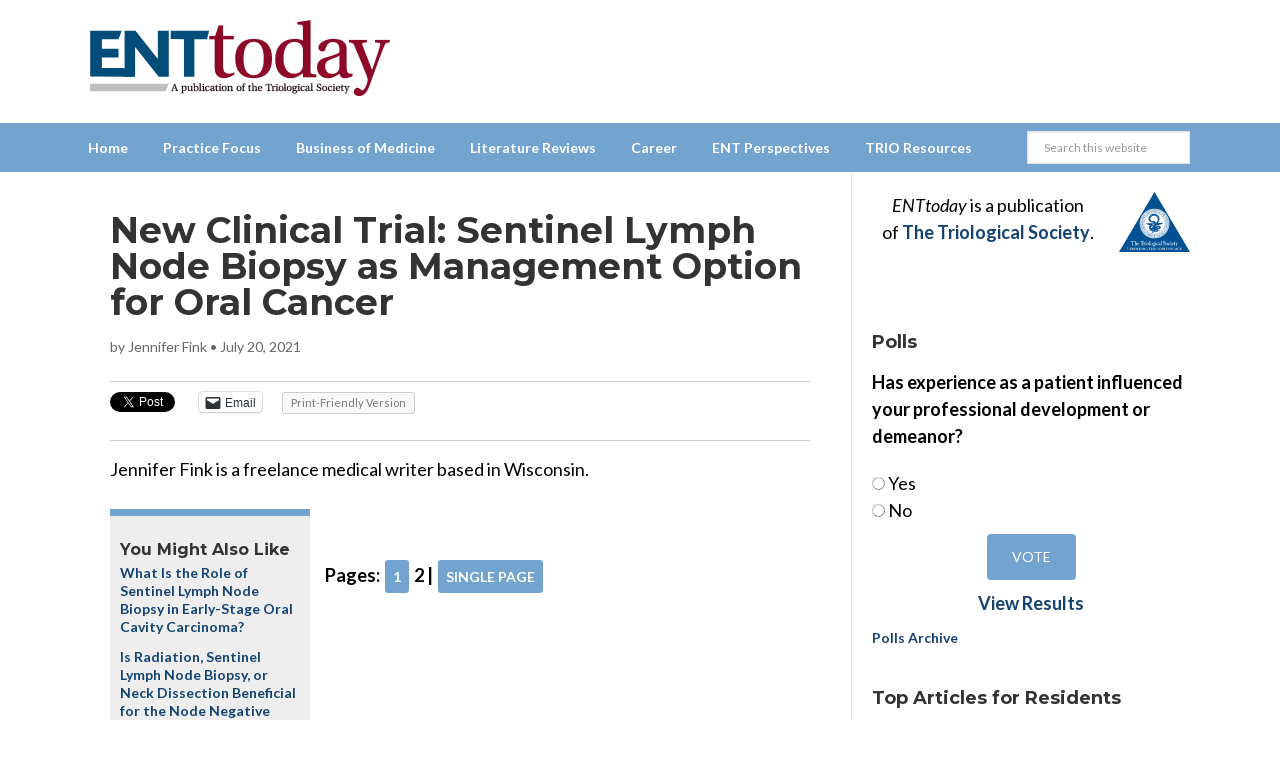

--- FILE ---
content_type: text/html; charset=UTF-8
request_url: https://www.enttoday.org/article/new-clinical-trial-sentinel-lymph-node-biopsy-as-management-option-for-oral-cancer/2/
body_size: 26200
content:
<!DOCTYPE html>
<html lang="en-US">
<head >
<meta charset="UTF-8" />
    <!--15/07/2021 Add Osano Script -->
    <script src="https://cmp.osano.com/AzZdRbSORDOOzF9W/fc1b102d-5125-4d9f-a7b5-c9aaa33d4ac5/osano.js"></script>

    <!--04/07/2022 Add Plausible Analytics Script -->
    <script defer data-domain="enttoday.org" src="https://plausible.io/js/plausible.js"></script>

    <!--07/05/2024 Google Analytics - was connected once but lost connection - reinstate -->
    <!-- Google tag (gtag.js) -->
    <script async src="https://www.googletagmanager.com/gtag/js?id=G-8WM6BEGX18"></script>
    <script>
      window.dataLayer = window.dataLayer || [];
      function gtag(){dataLayer.push(arguments);}
      gtag('js', new Date());

      gtag('config', 'G-8WM6BEGX18');
    </script>    


<meta name="viewport" content="width=device-width, initial-scale=1" />
<meta name='robots' content='index, follow, max-image-preview:large, max-snippet:-1, max-video-preview:-1' />

		<style type="text/css">
			.slide-excerpt { width: 100%; }
			.slide-excerpt { bottom: 0; }
			.slide-excerpt { left: 0; }
			.flexslider { max-width: 740px; max-height: 400px; }
			.slide-image { max-height: 400px; } 
		</style>
	<!-- This site is optimized with the Yoast SEO plugin v26.6 - https://yoast.com/wordpress/plugins/seo/ -->
	<title>New Clinical Trial: Sentinel Lymph Node Biopsy as Management Option for Oral Cancer - Page 2 of 2 - ENTtoday</title>
	<meta name="description" content="A new clinical trial aims to find out if sentinel lymph node biopsy or elective neck dissection is the best management option for early-stage oral cancer." />
	<link rel="canonical" href="https://www.enttoday.org/article/new-clinical-trial-sentinel-lymph-node-biopsy-as-management-option-for-oral-cancer/" />
	<meta property="og:locale" content="en_US" />
	<meta property="og:type" content="article" />
	<meta property="og:title" content="New Clinical Trial: Sentinel Lymph Node Biopsy as Management Option for Oral Cancer - Page 2 of 2 - ENTtoday" />
	<meta property="og:description" content="A new clinical trial aims to find out if sentinel lymph node biopsy or elective neck dissection is the best management option for early-stage oral cancer." />
	<meta property="og:url" content="https://www.enttoday.org/article/new-clinical-trial-sentinel-lymph-node-biopsy-as-management-option-for-oral-cancer/" />
	<meta property="og:site_name" content="ENTtoday" />
	<meta property="article:modified_time" content="2022-01-05T23:09:59+00:00" />
	<meta property="og:image" content="https://www.enttoday.org/wp-content/uploads/2021/07/ENT_0721_pg19a.png" />
	<meta property="og:image:width" content="740" />
	<meta property="og:image:height" content="400" />
	<meta property="og:image:type" content="image/png" />
	<meta name="twitter:label1" content="Est. reading time" />
	<meta name="twitter:data1" content="10 minutes" />
	<script type="application/ld+json" class="yoast-schema-graph">{"@context":"https://schema.org","@graph":[{"@type":"WebPage","@id":"https://www.enttoday.org/article/new-clinical-trial-sentinel-lymph-node-biopsy-as-management-option-for-oral-cancer/","url":"https://www.enttoday.org/article/new-clinical-trial-sentinel-lymph-node-biopsy-as-management-option-for-oral-cancer/","name":"New Clinical Trial: Sentinel Lymph Node Biopsy as Management Option for Oral Cancer - Page 2 of 2 - ENTtoday","isPartOf":{"@id":"https://www.enttoday.org/#website"},"primaryImageOfPage":{"@id":"https://www.enttoday.org/article/new-clinical-trial-sentinel-lymph-node-biopsy-as-management-option-for-oral-cancer/#primaryimage"},"image":{"@id":"https://www.enttoday.org/article/new-clinical-trial-sentinel-lymph-node-biopsy-as-management-option-for-oral-cancer/#primaryimage"},"thumbnailUrl":"https://www.enttoday.org/wp-content/uploads/2021/07/ENT_0721_pg19a.png","datePublished":"2021-07-20T21:05:01+00:00","dateModified":"2022-01-05T23:09:59+00:00","description":"A new clinical trial aims to find out if sentinel lymph node biopsy or elective neck dissection is the best management option for early-stage oral cancer.","breadcrumb":{"@id":"https://www.enttoday.org/article/new-clinical-trial-sentinel-lymph-node-biopsy-as-management-option-for-oral-cancer/#breadcrumb"},"inLanguage":"en-US","potentialAction":[{"@type":"ReadAction","target":["https://www.enttoday.org/article/new-clinical-trial-sentinel-lymph-node-biopsy-as-management-option-for-oral-cancer/"]}]},{"@type":"ImageObject","inLanguage":"en-US","@id":"https://www.enttoday.org/article/new-clinical-trial-sentinel-lymph-node-biopsy-as-management-option-for-oral-cancer/#primaryimage","url":"https://www.enttoday.org/wp-content/uploads/2021/07/ENT_0721_pg19a.png","contentUrl":"https://www.enttoday.org/wp-content/uploads/2021/07/ENT_0721_pg19a.png","width":740,"height":400,"caption":"© John Greim / Science SourcE"},{"@type":"BreadcrumbList","@id":"https://www.enttoday.org/article/new-clinical-trial-sentinel-lymph-node-biopsy-as-management-option-for-oral-cancer/#breadcrumb","itemListElement":[{"@type":"ListItem","position":1,"name":"Home","item":"https://www.enttoday.org/"},{"@type":"ListItem","position":2,"name":"Articles","item":"https://www.enttoday.org/article/"},{"@type":"ListItem","position":3,"name":"New Clinical Trial: Sentinel Lymph Node Biopsy as Management Option for Oral Cancer"}]},{"@type":"WebSite","@id":"https://www.enttoday.org/#website","url":"https://www.enttoday.org/","name":"ENTtoday","description":"A publication of the Triological Society","potentialAction":[{"@type":"SearchAction","target":{"@type":"EntryPoint","urlTemplate":"https://www.enttoday.org/?s={search_term_string}"},"query-input":{"@type":"PropertyValueSpecification","valueRequired":true,"valueName":"search_term_string"}}],"inLanguage":"en-US"}]}</script>
	<!-- / Yoast SEO plugin. -->


<link rel='dns-prefetch' href='//www.enttoday.org' />
<link rel='dns-prefetch' href='//stats.wp.com' />
<link rel='dns-prefetch' href='//fonts.googleapis.com' />
<link rel="alternate" type="application/rss+xml" title="ENTtoday &raquo; Feed" href="https://www.enttoday.org/feed/" />
<link rel="alternate" type="application/rss+xml" title="ENTtoday &raquo; Comments Feed" href="https://www.enttoday.org/comments/feed/" />
<link rel="alternate" type="text/calendar" title="ENTtoday &raquo; iCal Feed" href="https://www.enttoday.org/events/?ical=1" />
<script type="text/javascript" id="wpp-js" src="https://www.enttoday.org/wp-content/plugins/wordpress-popular-posts/assets/js/wpp.min.js?ver=7.3.6" data-sampling="0" data-sampling-rate="100" data-api-url="https://www.enttoday.org/wp-json/wordpress-popular-posts" data-post-id="19820" data-token="b0c2533a27" data-lang="0" data-debug="0"></script>
<link rel="alternate" title="oEmbed (JSON)" type="application/json+oembed" href="https://www.enttoday.org/wp-json/oembed/1.0/embed?url=https%3A%2F%2Fwww.enttoday.org%2Farticle%2Fnew-clinical-trial-sentinel-lymph-node-biopsy-as-management-option-for-oral-cancer%2F" />
<link rel="alternate" title="oEmbed (XML)" type="text/xml+oembed" href="https://www.enttoday.org/wp-json/oembed/1.0/embed?url=https%3A%2F%2Fwww.enttoday.org%2Farticle%2Fnew-clinical-trial-sentinel-lymph-node-biopsy-as-management-option-for-oral-cancer%2F&#038;format=xml" />
        <script type='text/javascript' >
            var post_slug = 'new-clinical-trial-sentinel-lymph-node-biopsy-as-management-option-for-oral-cancer';
			var post_id = '19820';
        </script>

        <!-- Dan 02/09/2025 - GAM reinstated - removed Kevel -->

        <script type='text/javascript'>
            var googletag = googletag || {};
            googletag.cmd = googletag.cmd || [];
            (function() {
            var gads = document.createElement('script');
            gads.async = true;
            gads.type = 'text/javascript';
            var useSSL = 'https:' == document.location.protocol;
            gads.src = (useSSL ? 'https:' : 'http:') +
            '//www.googletagservices.com/tag/js/gpt.js';
            var node = document.getElementsByTagName('script')[0];
            node.parentNode.insertBefore(gads, node);
            })();
        </script>

        <script type='text/javascript'>
            googletag.cmd.push(function() {
            
                
            if(window.matchMedia("(max-width: 768px)").matches) 
            {
                // The viewport is less than 768 pixels wide
                console.log("This is a mobile or tablet device.");
                googletag.defineSlot('/21618997260/wlycust.enttoday', [[320, 50]], 'div-gpt-ad-1413925284408-0').addService(googletag.pubads()).setTargeting('pos', ['1']).setTargeting('URL', post_slug).setTargeting('post_id', post_id);
                googletag.defineSlot('/21618997260/wlycust.enttoday', [[300, 250]], 'div-gpt-ad-1413925284408-3').addService(googletag.pubads()).setTargeting('pos', ['4']).setTargeting('URL', post_slug).setTargeting('post_id', post_id);
            } else {

                // The viewport is at least 768 pixels wide
                console.log("This is a laptop or desktop.");
                googletag.defineSlot('/21618997260/wlycust.enttoday', [[728, 90]], 'div-gpt-ad-1413925284408-0').addService(googletag.pubads()).setTargeting('pos', ['1']).setTargeting('URL', post_slug).setTargeting('post_id', post_id);
                googletag.defineSlot('/21618997260/wlycust.enttoday', [[640, 480]], 'div-gpt-ad-1413925284408-3').addService(googletag.pubads()).setTargeting('pos', ['4']).setTargeting('URL', post_slug).setTargeting('post_id', post_id);
            }    
    
                
            googletag.defineSlot('/21618997260/wlycust.enttoday', [[300, 250]], 'div-gpt-ad-1413925284408-1').addService(googletag.pubads()).setTargeting('pos', ['2']).setTargeting('URL', post_slug).setTargeting('post_id', post_id);
            googletag.defineSlot('/21618997260/wlycust.enttoday', [[300, 250]], 'div-gpt-ad-1413925284408-2').addService(googletag.pubads()).setTargeting('pos', ['3']).setTargeting('URL', post_slug).setTargeting('post_id', post_id);
            
            googletag.pubads().enableSingleRequest();
            googletag.pubads().enableAsyncRendering();
            googletag.pubads().collapseEmptyDivs(true);
            googletag.enableServices();
            });


            //Detect if pop-up ad has loaded...
            googletag.cmd.push(function(){
                googletag.pubads().addEventListener('slotRenderEnded', function(event){
                    if(event.slot.getSlotElementId() == "div-gpt-ad-1413925284408-3") {

                        //if there is no ad - add class to body
                        if(event.isEmpty){
                            jQuery( document ).ready(function( $ ) {
                                  $("html").addClass("hide-pop-up");
                            });
                        }

                    }
                });
            });


        </script>

    <style id='wp-img-auto-sizes-contain-inline-css' type='text/css'>
img:is([sizes=auto i],[sizes^="auto," i]){contain-intrinsic-size:3000px 1500px}
/*# sourceURL=wp-img-auto-sizes-contain-inline-css */
</style>
<link rel='stylesheet' id='ert_tab_icon_css-css' href='https://www.enttoday.org/wp-content/plugins/easy-responsive-tabs/assets/css/res_tab_icon.css?ver=6.9' type='text/css' media='all' />
<link rel='stylesheet' id='enttoday-theme-css' href='https://www.enttoday.org/wp-content/themes/enttoday/style.css?ver=3.0.8' type='text/css' media='all' />
<style id='wp-emoji-styles-inline-css' type='text/css'>

	img.wp-smiley, img.emoji {
		display: inline !important;
		border: none !important;
		box-shadow: none !important;
		height: 1em !important;
		width: 1em !important;
		margin: 0 0.07em !important;
		vertical-align: -0.1em !important;
		background: none !important;
		padding: 0 !important;
	}
/*# sourceURL=wp-emoji-styles-inline-css */
</style>
<link rel='stylesheet' id='wp-block-library-css' href='https://www.enttoday.org/wp-includes/css/dist/block-library/style.min.css?ver=6.9' type='text/css' media='all' />
<style id='global-styles-inline-css' type='text/css'>
:root{--wp--preset--aspect-ratio--square: 1;--wp--preset--aspect-ratio--4-3: 4/3;--wp--preset--aspect-ratio--3-4: 3/4;--wp--preset--aspect-ratio--3-2: 3/2;--wp--preset--aspect-ratio--2-3: 2/3;--wp--preset--aspect-ratio--16-9: 16/9;--wp--preset--aspect-ratio--9-16: 9/16;--wp--preset--color--black: #000000;--wp--preset--color--cyan-bluish-gray: #abb8c3;--wp--preset--color--white: #ffffff;--wp--preset--color--pale-pink: #f78da7;--wp--preset--color--vivid-red: #cf2e2e;--wp--preset--color--luminous-vivid-orange: #ff6900;--wp--preset--color--luminous-vivid-amber: #fcb900;--wp--preset--color--light-green-cyan: #7bdcb5;--wp--preset--color--vivid-green-cyan: #00d084;--wp--preset--color--pale-cyan-blue: #8ed1fc;--wp--preset--color--vivid-cyan-blue: #0693e3;--wp--preset--color--vivid-purple: #9b51e0;--wp--preset--gradient--vivid-cyan-blue-to-vivid-purple: linear-gradient(135deg,rgb(6,147,227) 0%,rgb(155,81,224) 100%);--wp--preset--gradient--light-green-cyan-to-vivid-green-cyan: linear-gradient(135deg,rgb(122,220,180) 0%,rgb(0,208,130) 100%);--wp--preset--gradient--luminous-vivid-amber-to-luminous-vivid-orange: linear-gradient(135deg,rgb(252,185,0) 0%,rgb(255,105,0) 100%);--wp--preset--gradient--luminous-vivid-orange-to-vivid-red: linear-gradient(135deg,rgb(255,105,0) 0%,rgb(207,46,46) 100%);--wp--preset--gradient--very-light-gray-to-cyan-bluish-gray: linear-gradient(135deg,rgb(238,238,238) 0%,rgb(169,184,195) 100%);--wp--preset--gradient--cool-to-warm-spectrum: linear-gradient(135deg,rgb(74,234,220) 0%,rgb(151,120,209) 20%,rgb(207,42,186) 40%,rgb(238,44,130) 60%,rgb(251,105,98) 80%,rgb(254,248,76) 100%);--wp--preset--gradient--blush-light-purple: linear-gradient(135deg,rgb(255,206,236) 0%,rgb(152,150,240) 100%);--wp--preset--gradient--blush-bordeaux: linear-gradient(135deg,rgb(254,205,165) 0%,rgb(254,45,45) 50%,rgb(107,0,62) 100%);--wp--preset--gradient--luminous-dusk: linear-gradient(135deg,rgb(255,203,112) 0%,rgb(199,81,192) 50%,rgb(65,88,208) 100%);--wp--preset--gradient--pale-ocean: linear-gradient(135deg,rgb(255,245,203) 0%,rgb(182,227,212) 50%,rgb(51,167,181) 100%);--wp--preset--gradient--electric-grass: linear-gradient(135deg,rgb(202,248,128) 0%,rgb(113,206,126) 100%);--wp--preset--gradient--midnight: linear-gradient(135deg,rgb(2,3,129) 0%,rgb(40,116,252) 100%);--wp--preset--font-size--small: 13px;--wp--preset--font-size--medium: 20px;--wp--preset--font-size--large: 36px;--wp--preset--font-size--x-large: 42px;--wp--preset--spacing--20: 0.44rem;--wp--preset--spacing--30: 0.67rem;--wp--preset--spacing--40: 1rem;--wp--preset--spacing--50: 1.5rem;--wp--preset--spacing--60: 2.25rem;--wp--preset--spacing--70: 3.38rem;--wp--preset--spacing--80: 5.06rem;--wp--preset--shadow--natural: 6px 6px 9px rgba(0, 0, 0, 0.2);--wp--preset--shadow--deep: 12px 12px 50px rgba(0, 0, 0, 0.4);--wp--preset--shadow--sharp: 6px 6px 0px rgba(0, 0, 0, 0.2);--wp--preset--shadow--outlined: 6px 6px 0px -3px rgb(255, 255, 255), 6px 6px rgb(0, 0, 0);--wp--preset--shadow--crisp: 6px 6px 0px rgb(0, 0, 0);}:where(.is-layout-flex){gap: 0.5em;}:where(.is-layout-grid){gap: 0.5em;}body .is-layout-flex{display: flex;}.is-layout-flex{flex-wrap: wrap;align-items: center;}.is-layout-flex > :is(*, div){margin: 0;}body .is-layout-grid{display: grid;}.is-layout-grid > :is(*, div){margin: 0;}:where(.wp-block-columns.is-layout-flex){gap: 2em;}:where(.wp-block-columns.is-layout-grid){gap: 2em;}:where(.wp-block-post-template.is-layout-flex){gap: 1.25em;}:where(.wp-block-post-template.is-layout-grid){gap: 1.25em;}.has-black-color{color: var(--wp--preset--color--black) !important;}.has-cyan-bluish-gray-color{color: var(--wp--preset--color--cyan-bluish-gray) !important;}.has-white-color{color: var(--wp--preset--color--white) !important;}.has-pale-pink-color{color: var(--wp--preset--color--pale-pink) !important;}.has-vivid-red-color{color: var(--wp--preset--color--vivid-red) !important;}.has-luminous-vivid-orange-color{color: var(--wp--preset--color--luminous-vivid-orange) !important;}.has-luminous-vivid-amber-color{color: var(--wp--preset--color--luminous-vivid-amber) !important;}.has-light-green-cyan-color{color: var(--wp--preset--color--light-green-cyan) !important;}.has-vivid-green-cyan-color{color: var(--wp--preset--color--vivid-green-cyan) !important;}.has-pale-cyan-blue-color{color: var(--wp--preset--color--pale-cyan-blue) !important;}.has-vivid-cyan-blue-color{color: var(--wp--preset--color--vivid-cyan-blue) !important;}.has-vivid-purple-color{color: var(--wp--preset--color--vivid-purple) !important;}.has-black-background-color{background-color: var(--wp--preset--color--black) !important;}.has-cyan-bluish-gray-background-color{background-color: var(--wp--preset--color--cyan-bluish-gray) !important;}.has-white-background-color{background-color: var(--wp--preset--color--white) !important;}.has-pale-pink-background-color{background-color: var(--wp--preset--color--pale-pink) !important;}.has-vivid-red-background-color{background-color: var(--wp--preset--color--vivid-red) !important;}.has-luminous-vivid-orange-background-color{background-color: var(--wp--preset--color--luminous-vivid-orange) !important;}.has-luminous-vivid-amber-background-color{background-color: var(--wp--preset--color--luminous-vivid-amber) !important;}.has-light-green-cyan-background-color{background-color: var(--wp--preset--color--light-green-cyan) !important;}.has-vivid-green-cyan-background-color{background-color: var(--wp--preset--color--vivid-green-cyan) !important;}.has-pale-cyan-blue-background-color{background-color: var(--wp--preset--color--pale-cyan-blue) !important;}.has-vivid-cyan-blue-background-color{background-color: var(--wp--preset--color--vivid-cyan-blue) !important;}.has-vivid-purple-background-color{background-color: var(--wp--preset--color--vivid-purple) !important;}.has-black-border-color{border-color: var(--wp--preset--color--black) !important;}.has-cyan-bluish-gray-border-color{border-color: var(--wp--preset--color--cyan-bluish-gray) !important;}.has-white-border-color{border-color: var(--wp--preset--color--white) !important;}.has-pale-pink-border-color{border-color: var(--wp--preset--color--pale-pink) !important;}.has-vivid-red-border-color{border-color: var(--wp--preset--color--vivid-red) !important;}.has-luminous-vivid-orange-border-color{border-color: var(--wp--preset--color--luminous-vivid-orange) !important;}.has-luminous-vivid-amber-border-color{border-color: var(--wp--preset--color--luminous-vivid-amber) !important;}.has-light-green-cyan-border-color{border-color: var(--wp--preset--color--light-green-cyan) !important;}.has-vivid-green-cyan-border-color{border-color: var(--wp--preset--color--vivid-green-cyan) !important;}.has-pale-cyan-blue-border-color{border-color: var(--wp--preset--color--pale-cyan-blue) !important;}.has-vivid-cyan-blue-border-color{border-color: var(--wp--preset--color--vivid-cyan-blue) !important;}.has-vivid-purple-border-color{border-color: var(--wp--preset--color--vivid-purple) !important;}.has-vivid-cyan-blue-to-vivid-purple-gradient-background{background: var(--wp--preset--gradient--vivid-cyan-blue-to-vivid-purple) !important;}.has-light-green-cyan-to-vivid-green-cyan-gradient-background{background: var(--wp--preset--gradient--light-green-cyan-to-vivid-green-cyan) !important;}.has-luminous-vivid-amber-to-luminous-vivid-orange-gradient-background{background: var(--wp--preset--gradient--luminous-vivid-amber-to-luminous-vivid-orange) !important;}.has-luminous-vivid-orange-to-vivid-red-gradient-background{background: var(--wp--preset--gradient--luminous-vivid-orange-to-vivid-red) !important;}.has-very-light-gray-to-cyan-bluish-gray-gradient-background{background: var(--wp--preset--gradient--very-light-gray-to-cyan-bluish-gray) !important;}.has-cool-to-warm-spectrum-gradient-background{background: var(--wp--preset--gradient--cool-to-warm-spectrum) !important;}.has-blush-light-purple-gradient-background{background: var(--wp--preset--gradient--blush-light-purple) !important;}.has-blush-bordeaux-gradient-background{background: var(--wp--preset--gradient--blush-bordeaux) !important;}.has-luminous-dusk-gradient-background{background: var(--wp--preset--gradient--luminous-dusk) !important;}.has-pale-ocean-gradient-background{background: var(--wp--preset--gradient--pale-ocean) !important;}.has-electric-grass-gradient-background{background: var(--wp--preset--gradient--electric-grass) !important;}.has-midnight-gradient-background{background: var(--wp--preset--gradient--midnight) !important;}.has-small-font-size{font-size: var(--wp--preset--font-size--small) !important;}.has-medium-font-size{font-size: var(--wp--preset--font-size--medium) !important;}.has-large-font-size{font-size: var(--wp--preset--font-size--large) !important;}.has-x-large-font-size{font-size: var(--wp--preset--font-size--x-large) !important;}
/*# sourceURL=global-styles-inline-css */
</style>

<style id='classic-theme-styles-inline-css' type='text/css'>
/*! This file is auto-generated */
.wp-block-button__link{color:#fff;background-color:#32373c;border-radius:9999px;box-shadow:none;text-decoration:none;padding:calc(.667em + 2px) calc(1.333em + 2px);font-size:1.125em}.wp-block-file__button{background:#32373c;color:#fff;text-decoration:none}
/*# sourceURL=/wp-includes/css/classic-themes.min.css */
</style>
<link rel='stylesheet' id='wp-components-css' href='https://www.enttoday.org/wp-includes/css/dist/components/style.min.css?ver=6.9' type='text/css' media='all' />
<link rel='stylesheet' id='wp-preferences-css' href='https://www.enttoday.org/wp-includes/css/dist/preferences/style.min.css?ver=6.9' type='text/css' media='all' />
<link rel='stylesheet' id='wp-block-editor-css' href='https://www.enttoday.org/wp-includes/css/dist/block-editor/style.min.css?ver=6.9' type='text/css' media='all' />
<link rel='stylesheet' id='popup-maker-block-library-style-css' href='https://www.enttoday.org/wp-content/plugins/popup-maker/dist/packages/block-library-style.css?ver=dbea705cfafe089d65f1' type='text/css' media='all' />
<link rel='stylesheet' id='wp-job-manager-job-listings-css' href='https://www.enttoday.org/wp-content/plugins/wp-job-manager/assets/dist/css/job-listings.css?ver=598383a28ac5f9f156e4' type='text/css' media='all' />
<link rel='stylesheet' id='wp-polls-css' href='https://www.enttoday.org/wp-content/plugins/wp-polls/polls-css.css?ver=2.77.3' type='text/css' media='all' />
<style id='wp-polls-inline-css' type='text/css'>
.wp-polls .pollbar {
	margin: 1px;
	font-size: 6px;
	line-height: 8px;
	height: 8px;
	background: #144372;
	border: 1px solid #144372;
}

/*# sourceURL=wp-polls-inline-css */
</style>
<link rel='stylesheet' id='wordpress-popular-posts-css-css' href='https://www.enttoday.org/wp-content/plugins/wordpress-popular-posts/assets/css/wpp.css?ver=7.3.6' type='text/css' media='all' />
<link rel='stylesheet' id='jquery-issuem-flexslider-css' href='https://www.enttoday.org/wp-content/plugins/issuem/css/flexslider.css?ver=2.9.1' type='text/css' media='all' />
<link rel='stylesheet' id='dashicons-css' href='https://www.enttoday.org/wp-includes/css/dashicons.min.css?ver=6.9' type='text/css' media='all' />
<link rel='stylesheet' id='google-fonts-css' href='//fonts.googleapis.com/css?family=Lato%3A400%2C700%2C400italic%2C700italic%7CMontserrat%3A400%2C700&#038;ver=3.0.8' type='text/css' media='all' />
<link rel='stylesheet' id='ent-easy-responsive-tabs-css' href='https://www.enttoday.org/wp-content/themes/enttoday/ent-easy-responsive-tabs.css?ver=6.9' type='text/css' media='all' />
<link rel='stylesheet' id='fontAwesome-css' href='https://www.enttoday.org/wp-content/themes/enttoday/font-awesome/css/fontawesome.min.css?ver=6_99' type='text/css' media='all' />
<link rel='stylesheet' id='fontAwesome-brands-css' href='https://www.enttoday.org/wp-content/themes/enttoday/font-awesome/css/brands.min.css?ver=6_99' type='text/css' media='all' />
<link rel='stylesheet' id='fontAwesome-solid-css' href='https://www.enttoday.org/wp-content/themes/enttoday/font-awesome/css/solid.min.css?ver=6_99' type='text/css' media='all' />
<link rel='stylesheet' id='tablepress-default-css' href='https://www.enttoday.org/wp-content/plugins/tablepress/css/build/default.css?ver=3.2.6' type='text/css' media='all' />
<link rel='stylesheet' id='sharedaddy-css' href='https://www.enttoday.org/wp-content/plugins/jetpack/modules/sharedaddy/sharing.css?ver=15.3.1' type='text/css' media='all' />
<link rel='stylesheet' id='social-logos-css' href='https://www.enttoday.org/wp-content/plugins/jetpack/_inc/social-logos/social-logos.min.css?ver=15.3.1' type='text/css' media='all' />
<link rel='stylesheet' id='slider_styles-css' href='https://www.enttoday.org/wp-content/plugins/genesis-responsive-slider-enttoday/style.css?ver=0.9.2' type='text/css' media='all' />
<script type="text/javascript" src="https://www.enttoday.org/wp-includes/js/jquery/jquery.min.js?ver=3.7.1" id="jquery-core-js"></script>
<script type="text/javascript" src="https://www.enttoday.org/wp-includes/js/jquery/jquery-migrate.min.js?ver=3.4.1" id="jquery-migrate-js"></script>
<script type="text/javascript" src="https://www.enttoday.org/wp-content/themes/enttoday/js/responsive-menu.js?ver=1.0.0" id="news-responsive-menu-js"></script>
<script type="text/javascript" src="https://www.enttoday.org/wp-content/themes/enttoday/js/jq-sticky-anything.min.js?ver=1.0.0" id="sticky-anything-js"></script>
<link rel="https://api.w.org/" href="https://www.enttoday.org/wp-json/" /><link rel="alternate" title="JSON" type="application/json" href="https://www.enttoday.org/wp-json/wp/v2/article/19820" /><link rel="EditURI" type="application/rsd+xml" title="RSD" href="https://www.enttoday.org/xmlrpc.php?rsd" />
<meta name="generator" content="WordPress 6.9" />
<link rel='shortlink' href='https://www.enttoday.org/?p=19820' />
<meta name="tec-api-version" content="v1"><meta name="tec-api-origin" content="https://www.enttoday.org"><link rel="alternate" href="https://www.enttoday.org/wp-json/tribe/events/v1/" />	<style>img#wpstats{display:none}</style>
		            <style id="wpp-loading-animation-styles">@-webkit-keyframes bgslide{from{background-position-x:0}to{background-position-x:-200%}}@keyframes bgslide{from{background-position-x:0}to{background-position-x:-200%}}.wpp-widget-block-placeholder,.wpp-shortcode-placeholder{margin:0 auto;width:60px;height:3px;background:#dd3737;background:linear-gradient(90deg,#dd3737 0%,#571313 10%,#dd3737 100%);background-size:200% auto;border-radius:3px;-webkit-animation:bgslide 1s infinite linear;animation:bgslide 1s infinite linear}</style>
            <link rel="icon" href="https://www.enttoday.org/wp-content/themes/enttoday/images/favicon.ico" />
<!-- Grapeshot code - Dan removed 20/10/2020 - causes javascript error 
<script language="javascript"> var gs_channels = "default"; </script>
<script language="javascript" type="text/javascript" src="https://wiley.grapeshot.co.uk/channels.cgi?url=https://www.enttoday.org/article/new-clinical-trial-sentinel-lymph-node-biopsy-as-management-option-for-oral-cancer/"></script>
-->

<!-- LinkedIn tracking code - Dan added 20/10/2020 -->
<script type="text/javascript">
    _linkedin_partner_id = "1333201";
    window._linkedin_data_partner_ids = window._linkedin_data_partner_ids || [];
    window._linkedin_data_partner_ids.push(_linkedin_partner_id);
    </script><script type="text/javascript">
    (function(){var s = document.getElementsByTagName("script")[0];
    var b = document.createElement("script");
    b.type = "text/javascript";b.async = true;
    b.src = "https://snap.licdn.com/li.lms-analytics/insight.min.js";
    s.parentNode.insertBefore(b, s);})();
</script>
<noscript>
    <img height="1" width="1" style="display:none;" alt="" src="https://px.ads.linkedin.com/collect/?pid=1333201&fmt=gif" />
</noscript>

<!-- Twitter tracking code - Dan added 20/10/2020 -->
<!-- Twitter universal website tag code -->
<script>
    !function(e,t,n,s,u,a){e.twq||(s=e.twq=function(){s.exe?s.exe.apply(s,arguments):s.queue.push(arguments);
    },s.version='1.1',s.queue=[],u=t.createElement(n),u.async=!0,u.src='//static.ads-twitter.com/uwt.js',
    a=t.getElementsByTagName(n)[0],a.parentNode.insertBefore(u,a))}(window,document,'script');
    // Insert Twitter Pixel ID and Standard Event data below
    twq('init','o2oym');
    twq('track','PageView');
</script>
<!-- End Twitter universal website tag code -->



<!-- Make sharing bar sticky -->
<script>
jQuery( document ).ready(function( $ ) {
	$('.social-bar').stickThis({
		minscreenwidth: 600,  // element will not be sticky when viewport width smaller than this
	});
});
</script>
<meta property="og:image" content="https://www.enttoday.org/wp-content/themes/enttoday/images/logo-ent-300-v2.jpg" />
<!-- Meta Pixel Code -->
<script type='text/javascript'>
!function(f,b,e,v,n,t,s){if(f.fbq)return;n=f.fbq=function(){n.callMethod?
n.callMethod.apply(n,arguments):n.queue.push(arguments)};if(!f._fbq)f._fbq=n;
n.push=n;n.loaded=!0;n.version='2.0';n.queue=[];t=b.createElement(e);t.async=!0;
t.src=v;s=b.getElementsByTagName(e)[0];s.parentNode.insertBefore(t,s)}(window,
document,'script','https://connect.facebook.net/en_US/fbevents.js');
</script>
<!-- End Meta Pixel Code -->
<script type='text/javascript'>var url = window.location.origin + '?ob=open-bridge';
            fbq('set', 'openbridge', '338455600713186', url);
fbq('init', '338455600713186', {}, {
    "agent": "wordpress-6.9-4.1.5"
})</script><script type='text/javascript'>
    fbq('track', 'PageView', []);
  </script><link rel='stylesheet' id='yarppRelatedCss-css' href='https://www.enttoday.org/wp-content/plugins/yet-another-related-posts-plugin/style/related.css?ver=5.30.11' type='text/css' media='all' />
<link rel='stylesheet' id='ert_tab_css-css' href='https://www.enttoday.org/wp-content/plugins/easy-responsive-tabs/assets/css/tabdrop.css?ver=6.9' type='text/css' media='all' />
<link rel='stylesheet' id='ert_css-css' href='https://www.enttoday.org/wp-content/plugins/easy-responsive-tabs/assets/css/ert_css.php?ver=6.9' type='text/css' media='all' />
</head>
<body data-rsssl=1 class="wp-singular article-template-default single single-article postid-19820 single-format-standard paged-2 single-paged-2 wp-theme-genesis wp-child-theme-enttoday tribe-no-js content-sidebar genesis-breadcrumbs-hidden enttoday">
<!-- Meta Pixel Code -->
<noscript>
<img height="1" width="1" style="display:none" alt="fbpx"
src="https://www.facebook.com/tr?id=338455600713186&ev=PageView&noscript=1" />
</noscript>
<!-- End Meta Pixel Code -->
<div class="site-container"><header class="site-header"><div class="wrap"><div class="title-area">	<a href="https://www.enttoday.org" title="ENTtoday">

        <svg version="1.1" xmlns="http://www.w3.org/2000/svg" xmlns:xlink="http://www.w3.org/1999/xlink" x="0px" y="0px"
         viewBox="0 0 836.6 212.6"  xml:space="preserve" alt="ENTtoday" title="ENTtoday" >
    <g>
        <path style="fill:#210D0E;stroke:#010101;stroke-width:0.5;stroke-miterlimit:10;" d="M238.3,198.5v-0.9l1.3-0.1
            c0.9-0.1,1-0.4,0.7-1.2c-0.5-1.4-1.5-4.3-1.9-5.3h-6.3c-0.6,2-1.2,3.6-1.7,5.3c-0.2,0.7-0.1,1,0.7,1.1l1.5,0.2v0.9h-6.2v-0.9
            c1.8-0.1,2-0.4,2.6-2c2-5.3,4.1-11.3,6-16.8h2.3c1.6,4.7,4.5,12.9,6,17.1c0.5,1.4,0.8,1.5,2.4,1.7v0.9H238.3z M235.4,181.7
            L235.4,181.7c-0.9,2.4-2,5.4-2.8,8.2h5.6C237.5,187.8,236,183.5,235.4,181.7z"/>
        <path style="fill:#210D0E;stroke:#010101;stroke-width:0.5;stroke-miterlimit:10;" d="M256.4,187.3c0-1-0.2-1.2-0.9-1.3l-1.1-0.2
            V185l4.3-0.7l0.4,2c1.1-0.7,2.7-2.1,4.8-2.1c5,0,5.5,4.8,5.5,7c0,5.8-3.3,7.6-7.1,7.6c-1.3,0-2.6-0.3-3.1-0.6v4.3
            c0,1.4,0.2,1.5,2.5,1.6v0.9h-7.3v-0.9c2-0.1,2.1-0.2,2.1-1.6V187.3z M259.2,194.1c0,0.6,0,1.2,0.2,1.7c0.5,1.3,1.6,2,3,2
            c2.8,0,4-2.2,4-6.3c0-4.9-2.4-5.5-3.6-5.5c-1.5,0-2.7,0.7-3.3,2c-0.2,0.5-0.4,0.9-0.4,1.6V194.1z"/>
        <path style="fill:#210D0E;stroke:#010101;stroke-width:0.5;stroke-miterlimit:10;" d="M282.4,198.5l-0.3-1.7c-0.8,0.4-2.7,2-5.1,2
            c-2.1,0-4-1-4-4.2v-7.4c0-1-0.2-1.2-0.9-1.3l-1.1-0.2v-0.8l4.5-0.5l0.2,0.2v9.5c0,2.2,1.2,3.2,2.8,3.2c1.4,0,2.8-0.8,3.4-2.1
            c0.1-0.3,0.2-0.9,0.2-1.7v-6.3c0-1-0.1-1.2-0.9-1.3l-1-0.1v-0.8l4.5-0.5l0.2,0.2v11.3c0,1.4,0.2,1.5,2.1,1.6v0.9H282.4z"/>
        <path style="fill:#210D0E;stroke:#010101;stroke-width:0.5;stroke-miterlimit:10;" d="M288.7,179l-1.1-0.2V178l4.5-0.7l0.2,0.2v8.8
            c1-0.6,2.7-2,4.8-2c4.9,0,5.5,5,5.5,7c0,5.8-3.3,7.6-7,7.6c-2.1,0-3.3-0.5-4.3-1.1l-1.1,1l-0.5-0.2v-18.3
            C289.6,179.2,289.5,179,288.7,179z M292.4,193.9c0,0.7,0,1.3,0.2,1.8c0.5,1.4,1.6,2.1,3.1,2.1c2.8,0,4-2.2,4-6.3
            c0-4.9-2.4-5.5-3.6-5.5c-1.6,0-2.7,0.6-3.4,2c-0.2,0.4-0.3,0.9-0.3,1.6V193.9z"/>
        <path style="fill:#210D0E;stroke:#010101;stroke-width:0.5;stroke-miterlimit:10;" d="M306.2,180.2c0-1.1-0.1-1.2-0.9-1.3l-1.1-0.1
            V178l4.5-0.7l0.2,0.2v18.4c0,1.4,0.1,1.5,2.1,1.6v0.9h-7v-0.9c2-0.2,2.1-0.2,2.1-1.6V180.2z"/>
        <path style="fill:#210D0E;stroke:#010101;stroke-width:0.5;stroke-miterlimit:10;" d="M314.9,187.3c0-1-0.2-1.2-0.9-1.3l-1.1-0.2
            V185l4.5-0.7l0.2,0.2v11.4c0,1.4,0.1,1.5,2.1,1.6v0.9h-7v-0.9c2-0.2,2.1-0.2,2.1-1.6V187.3z M318,180.3c0,1-0.7,1.7-1.7,1.7
            c-1,0-1.8-0.7-1.8-1.7c0-1,0.7-1.8,1.8-1.8C317.4,178.5,318.1,179.3,318,180.3z"/>
        <path style="fill:#210D0E;stroke:#010101;stroke-width:0.5;stroke-miterlimit:10;" d="M333.1,194.7c-0.8,3.1-3.5,4.1-5.5,4.1
            c-4.2,0-6.5-2.4-6.5-7.1c0-3.8,1.8-7.4,6.9-7.4c3,0,4.9,1.4,4.9,2.8c0,1.1-1.1,1.4-1.7,1.4c-0.5,0-0.7-0.2-0.9-0.7
            c-0.6-1.5-1.4-2.4-2.6-2.4c-1.9,0-3.5,1.7-3.5,5.8c0,2.8,0.8,6.1,4.1,6.1c2,0,3.1-1,4-3L333.1,194.7z"/>
        <path style="fill:#210D0E;stroke:#010101;stroke-width:0.5;stroke-miterlimit:10;" d="M346.2,194.7c0,1.8,0.5,2.2,1,2.4
            c0.3,0.1,0.7,0.1,1.1,0l0.1,0.9c-0.7,0.5-1.9,0.8-3,0.8c-1,0-1.5-0.5-1.9-1.7c-0.9,0.6-2.4,1.7-4.2,1.7c-2.7,0-4.1-1.9-4.1-4
            c0-1.3,0.6-2.8,2.6-3.5c2.2-0.7,4.9-1.4,5.7-2.2v-1c0-2.2-1.1-2.9-2.5-2.9c-1.1,0-2.1,0.6-2.8,2.7c-0.1,0.5-0.4,0.8-1,0.8
            c-0.6,0-1.6-0.4-1.6-1.3c0-1.6,2.3-3.2,5.5-3.2c4.3,0,4.9,2.2,4.9,3.9V194.7z M343.6,190.4c-0.6,0.4-2.1,0.9-3.2,1.3
            c-1.5,0.6-2.1,1.3-2.1,2.6c0,1.7,0.9,2.8,2.6,2.8c1.1,0,2.8-0.6,2.8-2.8V190.4z"/>
        <path style="fill:#210D0E;stroke:#010101;stroke-width:0.5;stroke-miterlimit:10;" d="M353.8,185.9v8.5c0,2.1,0.9,2.8,1.9,2.8
            c0.7,0,1.1-0.1,1.8-0.4l0.2,0.8c-1,0.6-2.1,1.2-3.5,1.2c-1,0-3.2-0.4-3.2-3.2v-9.7h-2v-1.3h2.1l1.8-3.5h0.9v3.5h3.6v1.3H353.8z"/>
        <path style="fill:#210D0E;stroke:#010101;stroke-width:0.5;stroke-miterlimit:10;" d="M361.4,187.3c0-1-0.2-1.2-0.9-1.3l-1.1-0.2
            V185l4.5-0.7l0.2,0.2v11.4c0,1.4,0.1,1.5,2.1,1.6v0.9h-7v-0.9c2-0.2,2.1-0.2,2.1-1.6V187.3z M364.5,180.3c0,1-0.7,1.7-1.7,1.7
            c-1,0-1.8-0.7-1.8-1.7c0-1,0.7-1.8,1.8-1.8C363.8,178.5,364.5,179.3,364.5,180.3z"/>
        <path style="fill:#210D0E;stroke:#010101;stroke-width:0.5;stroke-miterlimit:10;" d="M381.1,191.6c0,4.6-2.2,7.3-6.8,7.3
            c-4.5,0-6.8-2.7-6.8-7.3c0-4.6,2.2-7.3,6.8-7.3S381.1,187,381.1,191.6z M374.3,197.8c2.6,0,3.8-2.3,3.8-6.2c0-3.9-1.2-6.2-3.8-6.2
            c-2.6,0-3.8,2.3-3.8,6.3C370.5,195.4,371.7,197.8,374.3,197.8z"/>
        <path style="fill:#210D0E;stroke:#010101;stroke-width:0.5;stroke-miterlimit:10;" d="M396.7,195.9c0,1.4,0.1,1.5,2.1,1.7v0.9h-6.9
            v-0.9c2-0.2,2.1-0.2,2.1-1.6v-6.5c0-2.4-1-3.5-2.9-3.5c-1.5,0-2.7,0.9-3.3,2c-0.2,0.4-0.3,0.8-0.3,1.5v6.5c0,1.4,0.1,1.5,2.1,1.6
            v0.9h-6.9v-0.9c2-0.2,2.1-0.2,2.1-1.7v-8.6c0-1-0.2-1.2-0.9-1.3l-1-0.2V185l4.2-0.7l0.4,2.1c1.7-1.1,3-2.1,5.1-2.1
            c2.6,0,4.2,1.7,4.2,4.5V195.9z"/>
        <path style="fill:#210D0E;stroke:#010101;stroke-width:0.5;stroke-miterlimit:10;" d="M422.4,191.6c0,4.6-2.2,7.3-6.8,7.3
            c-4.5,0-6.8-2.7-6.8-7.3c0-4.6,2.2-7.3,6.8-7.3S422.4,187,422.4,191.6z M415.6,197.8c2.6,0,3.8-2.3,3.8-6.2c0-3.9-1.2-6.2-3.8-6.2
            c-2.6,0-3.8,2.3-3.8,6.3C411.8,195.4,413,197.8,415.6,197.8z"/>
        <path style="fill:#210D0E;stroke:#010101;stroke-width:0.5;stroke-miterlimit:10;" d="M428.7,185.8v10.1c0,1.4,0.2,1.4,2.3,1.6v0.9
            h-7.2v-0.9c2-0.2,2.1-0.2,2.1-1.6v-10.1H424v-1.2h1.9v-1.2c0-3.2,1.1-6.1,4.8-6.1c2.3,0,3,1.2,3,2c0,0.8-0.8,1.3-1.4,1.3
            c-0.5,0-0.7-0.2-0.8-0.5c-0.7-1.6-1-1.7-1.6-1.7c-0.5,0-1.3,0.4-1.3,3c0,1,0.1,2.1,0.1,3.2h3v1.2H428.7z"/>
        <path style="fill:#210D0E;stroke:#010101;stroke-width:0.5;stroke-miterlimit:10;" d="M445.3,185.9v8.5c0,2.1,0.9,2.8,1.9,2.8
            c0.7,0,1.1-0.1,1.8-0.4l0.2,0.8c-1,0.6-2.1,1.2-3.5,1.2c-1,0-3.2-0.4-3.2-3.2v-9.7h-2v-1.3h2.1l1.8-3.5h0.9v3.5h3.6v1.3H445.3z"/>
        <path style="fill:#210D0E;stroke:#010101;stroke-width:0.5;stroke-miterlimit:10;" d="M452.7,180.3c0-1-0.1-1.2-0.9-1.3l-1.1-0.2
            V178l4.5-0.7l0.2,0.2v8.9c1.8-1.2,3.1-2.1,5.1-2.1c2.6,0,4.2,1.7,4.2,4.5v7.1c0,1.3,0.2,1.5,2.1,1.6v0.9h-6.9v-0.9
            c1.9-0.2,2.1-0.2,2.1-1.6v-6.6c0-2.4-1-3.4-2.9-3.4c-1.5,0-2.7,0.9-3.3,2c-0.2,0.4-0.2,0.8-0.2,1.5v6.5c0,1.4,0.2,1.5,2.1,1.6v0.9
            h-6.9v-0.9c2-0.2,2.1-0.3,2.1-1.6V180.3z"/>
        <path style="fill:#210D0E;stroke:#010101;stroke-width:0.5;stroke-miterlimit:10;" d="M471.2,191.1c-0.1,2.9,0.7,6.2,4.1,6.2
            c2.2,0,3.2-1.3,4-2.9l0.9,0.5c-0.8,2.2-2.4,4-5.5,4c-4.7,0-6.5-2.7-6.5-7.2c0-4.2,2.1-7.4,6.5-7.4c5.2,0,5.8,4,5.8,5.7
            c0,0.9-0.5,1.1-1.2,1.1H471.2z M476.5,190c0.8,0,1-0.4,1-0.9c0-1.1-0.3-3.8-2.9-3.8c-2.9,0-3.3,3.5-3.3,4.7H476.5z"/>
        <path style="fill:#210D0E;stroke:#010101;stroke-width:0.5;stroke-miterlimit:10;" d="M500,195.7c0,1.3,0.1,1.6,1.7,1.7l1.4,0.1
            v0.9h-9.2v-0.9l1.4-0.1c1.6-0.1,1.6-0.5,1.6-1.7v-15.8h-1.6c-3.2,0-3.8,0.7-4.1,4h-1v-5h16.5v5h-1c-0.4-3.3-0.9-4-4.1-4H500V195.7z
            "/>
        <path style="fill:#210D0E;stroke:#010101;stroke-width:0.5;stroke-miterlimit:10;" d="M511.6,195.9c0,1.4,0.2,1.5,2.6,1.6v0.9h-7.5
            v-0.9c2-0.2,2.1-0.2,2.1-1.6v-8.6c0-1-0.2-1.2-0.9-1.3l-1.1-0.2V185l4.4-0.7l0.3,2.3c1.8-1.6,2.7-2.3,3.7-2.3
            c1.1,0,1.5,0.8,1.5,1.4c0,0.9-0.6,1.7-1.3,1.7c-0.2,0-0.4,0-0.6-0.1c-0.7-0.5-1.2-0.7-1.6-0.7c-0.7,0-1.7,0.8-1.7,2.9V195.9z"/>
        <path style="fill:#210D0E;stroke:#010101;stroke-width:0.5;stroke-miterlimit:10;" d="M520.2,187.3c0-1-0.2-1.2-0.9-1.3l-1.1-0.2
            V185l4.5-0.7l0.2,0.2v11.4c0,1.4,0.1,1.5,2.1,1.6v0.9h-7v-0.9c2-0.2,2.1-0.2,2.1-1.6V187.3z M523.3,180.3c0,1-0.7,1.7-1.7,1.7
            c-1.1,0-1.8-0.7-1.8-1.7c0-1,0.7-1.8,1.8-1.8C522.7,178.5,523.4,179.3,523.3,180.3z"/>
        <path style="fill:#210D0E;stroke:#010101;stroke-width:0.5;stroke-miterlimit:10;" d="M539.7,191.6c0,4.6-2.2,7.3-6.8,7.3
            c-4.5,0-6.8-2.7-6.8-7.3c0-4.6,2.2-7.3,6.8-7.3C537.4,184.3,539.7,187,539.7,191.6z M532.9,197.8c2.6,0,3.8-2.3,3.8-6.2
            c0-3.9-1.2-6.2-3.8-6.2c-2.5,0-3.8,2.3-3.8,6.3C529.1,195.4,530.3,197.8,532.9,197.8z"/>
        <path style="fill:#210D0E;stroke:#010101;stroke-width:0.5;stroke-miterlimit:10;" d="M542.8,180.2c0-1.1-0.1-1.2-0.9-1.3l-1.1-0.1
            V178l4.5-0.7l0.2,0.2v18.4c0,1.4,0.1,1.5,2.1,1.6v0.9h-7v-0.9c2-0.2,2.1-0.2,2.1-1.6V180.2z"/>
        <path style="fill:#210D0E;stroke:#010101;stroke-width:0.5;stroke-miterlimit:10;" d="M562.2,191.6c0,4.6-2.2,7.3-6.8,7.3
            c-4.5,0-6.8-2.7-6.8-7.3c0-4.6,2.2-7.3,6.8-7.3C560,184.3,562.2,187,562.2,191.6z M555.4,197.8c2.6,0,3.8-2.3,3.8-6.2
            c0-3.9-1.2-6.2-3.8-6.2c-2.5,0-3.8,2.3-3.8,6.3C551.6,195.4,552.8,197.8,555.4,197.8z"/>
        <path style="fill:#210D0E;stroke:#010101;stroke-width:0.5;stroke-miterlimit:10;" d="M577.5,184.2l0.2,0.3l-0.6,1.8h-2.2
            c0.5,0.5,0.9,1.6,0.9,2.7c0,3.5-3,4.6-5.7,4.6c-0.3,0-1.1,0-1.6-0.1c-0.4,0.1-1.3,0.5-1.3,1.3c0,0.5,0.3,1.2,2.3,1.2h2.6
            c3,0,5.1,1,5.1,4.1c0,1.9-1,3.4-2.3,4.2c-1.4,0.8-2.8,1.2-4.7,1.2c-3.3,0-6.2-1.3-6.2-4.2c0-2,2-2.8,3.3-3.2V198
            c-1.4-0.2-2.5-1.2-2.5-2.3c0-1.1,1-1.9,2.5-2.5v-0.1c-1.3-0.4-2.9-1.5-2.9-4.2c0-2.2,1.5-4.7,5.9-4.7c1.3,0,2.8,0.3,3.7,0.9
            L577.5,184.2z M574.8,201.1c0-2.1-1.5-2.8-4.3-2.8c-1.6,0-2.5,0.2-3.1,0.6c-0.6,0.4-1,1.1-1,2c0,2,1.9,3.4,4.4,3.4
            C572.9,204.4,574.8,203.3,574.8,201.1z M567.3,189c0,2.4,1.3,3.5,2.8,3.5c1.6,0,2.8-1.2,2.8-3.5c0-2.7-1.4-3.7-2.8-3.7
            C568.7,185.3,567.3,186.2,567.3,189z"/>
        <path style="fill:#210D0E;stroke:#010101;stroke-width:0.5;stroke-miterlimit:10;" d="M581,187.3c0-1-0.2-1.2-0.9-1.3l-1.1-0.2V185
            l4.5-0.7l0.2,0.2v11.4c0,1.4,0.1,1.5,2.1,1.6v0.9h-7v-0.9c2-0.2,2.1-0.2,2.1-1.6V187.3z M584.1,180.3c0,1-0.7,1.7-1.7,1.7
            c-1.1,0-1.8-0.7-1.8-1.7c0-1,0.7-1.8,1.8-1.8C583.5,178.5,584.2,179.3,584.1,180.3z"/>
        <path style="fill:#210D0E;stroke:#010101;stroke-width:0.5;stroke-miterlimit:10;" d="M598.9,194.7c-0.8,3.1-3.5,4.1-5.5,4.1
            c-4.2,0-6.5-2.4-6.5-7.1c0-3.8,1.8-7.4,6.9-7.4c3,0,4.9,1.4,4.9,2.8c0,1.1-1.1,1.4-1.7,1.4c-0.5,0-0.7-0.2-0.9-0.7
            c-0.6-1.5-1.3-2.4-2.6-2.4c-1.9,0-3.5,1.7-3.5,5.8c0,2.8,0.8,6.1,4.1,6.1c2,0,3.1-1,4-3L598.9,194.7z"/>
        <path style="fill:#210D0E;stroke:#010101;stroke-width:0.5;stroke-miterlimit:10;" d="M611.7,194.7c0,1.8,0.4,2.2,1,2.4
            c0.3,0.1,0.7,0.1,1.1,0l0.1,0.9c-0.7,0.5-1.9,0.8-3,0.8c-1,0-1.5-0.5-1.9-1.7c-0.9,0.6-2.4,1.7-4.2,1.7c-2.7,0-4.1-1.9-4.1-4
            c0-1.3,0.6-2.8,2.6-3.5c2.2-0.7,4.9-1.4,5.7-2.2v-1c0-2.2-1.1-2.9-2.5-2.9c-1.1,0-2.1,0.6-2.8,2.7c-0.2,0.5-0.4,0.8-1,0.8
            c-0.6,0-1.6-0.4-1.6-1.3c0-1.6,2.3-3.2,5.5-3.2c4.3,0,4.9,2.2,4.9,3.9V194.7z M609.1,190.4c-0.6,0.4-2.1,0.9-3.2,1.3
            c-1.5,0.6-2.1,1.3-2.1,2.6c0,1.7,0.9,2.8,2.6,2.8c1.1,0,2.8-0.6,2.8-2.8V190.4z"/>
        <path style="fill:#210D0E;stroke:#010101;stroke-width:0.5;stroke-miterlimit:10;" d="M617.4,180.2c0-1.1-0.1-1.2-0.9-1.3l-1.1-0.1
            V178l4.5-0.7l0.2,0.2v18.4c0,1.4,0.1,1.5,2.1,1.6v0.9h-7v-0.9c2-0.2,2.1-0.2,2.1-1.6V180.2z"/>
        <path style="fill:#210D0E;stroke:#010101;stroke-width:0.5;stroke-miterlimit:10;" d="M642.8,183.8c-0.5-2.9-1.8-4.4-4.2-4.4
            c-2.3,0-3.6,1.6-3.6,3.6c0,2.2,2.3,3.3,4.1,4c3.4,1.3,5.9,2.4,5.9,6.1c0,3-2,5.8-7,5.8c-2,0-4.3-0.5-5.6-1.7l-0.3-4.6h1
            c0.8,3.2,2.5,5.2,5.1,5.2c2.5,0,4-1.3,4-3.8c0-2.3-2.4-3.6-4.4-4.3c-2.9-1-5.3-2.3-5.3-5.8c0-3.8,3-5.6,6.5-5.6
            c1.9,0,3.9,0.5,5,1.2v4.2H642.8z"/>
        <path style="fill:#210D0E;stroke:#010101;stroke-width:0.5;stroke-miterlimit:10;" d="M661,191.6c0,4.6-2.2,7.3-6.8,7.3
            c-4.5,0-6.8-2.7-6.8-7.3c0-4.6,2.2-7.3,6.8-7.3C658.7,184.3,661,187,661,191.6z M654.2,197.8c2.6,0,3.8-2.3,3.8-6.2
            c0-3.9-1.2-6.2-3.8-6.2c-2.5,0-3.8,2.3-3.8,6.3C650.4,195.4,651.6,197.8,654.2,197.8z"/>
        <path style="fill:#210D0E;stroke:#010101;stroke-width:0.5;stroke-miterlimit:10;" d="M675.5,194.7c-0.8,3.1-3.5,4.1-5.5,4.1
            c-4.2,0-6.5-2.4-6.5-7.1c0-3.8,1.8-7.4,6.9-7.4c3,0,4.9,1.4,4.9,2.8c0,1.1-1.1,1.4-1.7,1.4c-0.5,0-0.7-0.2-0.9-0.7
            c-0.6-1.5-1.3-2.4-2.6-2.4c-1.9,0-3.5,1.7-3.5,5.8c0,2.8,0.8,6.1,4.1,6.1c2,0,3.1-1,4-3L675.5,194.7z"/>
        <path style="fill:#210D0E;stroke:#010101;stroke-width:0.5;stroke-miterlimit:10;" d="M679.2,187.3c0-1-0.2-1.2-0.9-1.3l-1.1-0.2
            V185l4.5-0.7l0.2,0.2v11.4c0,1.4,0.1,1.5,2.1,1.6v0.9h-7v-0.9c2-0.2,2.1-0.2,2.1-1.6V187.3z M682.3,180.3c0,1-0.7,1.7-1.7,1.7
            c-1.1,0-1.8-0.7-1.8-1.7c0-1,0.7-1.8,1.8-1.8C681.6,178.5,682.3,179.3,682.3,180.3z"/>
        <path style="fill:#210D0E;stroke:#010101;stroke-width:0.5;stroke-miterlimit:10;" d="M688.5,191.1c-0.1,2.9,0.7,6.2,4.1,6.2
            c2.2,0,3.2-1.3,4-2.9l0.9,0.5c-0.8,2.2-2.4,4-5.5,4c-4.7,0-6.5-2.7-6.5-7.2c0-4.2,2.1-7.4,6.5-7.4c5.2,0,5.8,4,5.8,5.7
            c0,0.9-0.5,1.1-1.2,1.1H688.5z M693.7,190c0.8,0,1-0.4,1-0.9c0-1.1-0.3-3.8-2.9-3.8c-2.9,0-3.3,3.5-3.3,4.7H693.7z"/>
        <path style="fill:#210D0E;stroke:#010101;stroke-width:0.5;stroke-miterlimit:10;" d="M703.9,185.9v8.5c0,2.1,0.9,2.8,1.9,2.8
            c0.7,0,1.1-0.1,1.8-0.4l0.2,0.8c-1,0.6-2.1,1.2-3.5,1.2c-1,0-3.2-0.4-3.2-3.2v-9.7h-2v-1.3h2.1l1.8-3.5h0.9v3.5h3.6v1.3H703.9z"/>
        <path style="fill:#210D0E;stroke:#010101;stroke-width:0.5;stroke-miterlimit:10;" d="M723.7,184.6v0.9c-1.4,0.1-1.6,0.3-2.1,1.5
            c-0.8,2-3.4,8.9-5.1,13.9c-1.4,4.2-2.9,4.5-4.1,4.5c-1.2,0-2-0.8-2-1.4c0-0.8,0.7-1.6,1.3-1.6c0.3,0,0.6,0.1,0.9,0.4
            c0.5,0.5,0.8,0.6,1,0.6c0.9,0,1.7-2.3,2-3.6c0.1-0.5-0.1-0.9-0.2-1.4c-0.7-2-3.2-7.9-4.6-11.3c-0.5-1.2-0.8-1.4-2.1-1.5v-0.9h6.6
            v0.9l-1.2,0.2c-0.7,0.1-0.6,0.4-0.5,0.9c1.1,2.9,2.3,5.8,3.5,9.2h0.1c1.2-3.3,2.5-7.4,3-9.1c0.2-0.5,0.1-0.9-0.4-0.9l-1.5-0.2v-0.9
            H723.7z"/>
    </g>
    <g>
        <path style="fill:#8C0A27;stroke:#8C0A27;stroke-width:0.5;stroke-miterlimit:10;" d="M370.6,53.7V126c0,17.7,5.2,22.1,12.7,23.9
            c5.3,1.3,13.3-0.6,18.8-3.1v5.8c-7.8,5-16.8,10-28.2,10c-8.3,0-25.8-3.2-25.8-26.9V53.8h-16l1.5-9h15.6l9.5-29.4h11.9v29.4h30.2v9
            L370.6,53.7z"/>
        <path style="fill:#8C0A27;stroke:#8C0A27;stroke-width:0.5;stroke-miterlimit:10;" d="M507.6,107.9c0,34.4-16.7,54.7-51.3,54.7
            c-34.1,0-51.1-20.3-51.1-54.7c0-34.6,16.9-54.9,51.3-54.9S507.6,73.4,507.6,107.9z M456.3,154.7c19.4,0,28.5-17.6,28.5-46.8
            c0-29.4-9-47-28.5-47c-19.2,0-28.2,17.6-28.2,47.2C428,137.1,437.1,154.7,456.3,154.7z"/>
        <path style="fill:#8C0A27;stroke:#8C0A27;stroke-width:0.5;stroke-miterlimit:10;" d="M587.4,13.2l-9-1.1V6l35-5.2l1.4,1.1v138.5
            c0,10.6,0.9,11.1,15.8,12v7.5h-36.6v-11.5c-11.5,9.3-22.4,14.2-33.7,14.2c-28.7,0-43.6-21.2-43.6-52.7c0-18.5,5.7-32.8,14.9-42.3
            c9-9,21.9-14.7,39.3-14.7c9.5,0,17.2,2,23.1,5V23C593.9,14.8,592.8,13.7,587.4,13.2z M593.9,86.5c0-5.7-0.2-8.8-1.8-12.4
            c-3.8-8.4-12-13.1-21.7-13.1c-21.2,0-31,19-31,46.3c0,24.6,9.9,43.4,29.2,43.4c10.8,0,19.7-4.3,23.7-14.9c1.6-3.6,1.6-6.8,1.6-11.5
            V86.5z"/>
        <path style="fill:#8C0A27;stroke:#8C0A27;stroke-width:0.5;stroke-miterlimit:10;" d="M715.7,131.9c0,13.3,3.4,16.9,7.2,17.9
            c2,0.7,5.4,0.7,8.4,0l0.9,6.8c-5.2,3.4-14.5,6.1-22.6,6.1c-7.5,0-11.3-4.1-14-12.7c-6.8,4.5-18.3,12.7-31.4,12.7
            c-20.3,0-31-14.2-31-30.1c0-10.2,4.7-21.2,19.9-26c16.7-5.2,37.3-10.6,42.7-16.3v-7.2c0-16.7-8.6-21.9-18.8-21.9
            c-8.6,0-16,4.5-20.8,20.3c-1.1,3.6-2.7,6.1-7.2,6.1c-4.5,0-12-3.2-12-10.2c0-11.8,17.4-24.4,41.8-24.4c32.3,0,36.8,16.7,36.8,29.2
            V131.9z M695.8,99.6c-4.7,2.9-15.8,7-24.2,10.2c-11.5,4.5-16,9.7-16,19.7c0,12.4,6.6,21.5,19.4,21.5c8.1,0,20.8-4.3,20.8-21V99.6z"
            />
        <path style="fill:#8C0A27;stroke:#8C0A27;stroke-width:0.5;stroke-miterlimit:10;" d="M835.7,55.7v6.8c-10.6,0.9-12,2.5-15.8,11.3
            c-6.3,14.7-25.5,67.1-38.6,104.6c-10.8,31.4-21.9,34.1-30.7,34.1c-9,0-14.9-5.6-14.9-10.8c0-6.3,5.2-12.2,9.5-12.2
            c2.5,0,4.3,0.9,6.6,2.9c3.6,3.6,5.6,4.3,7.7,4.3c7,0,13.1-17.4,14.9-27.3c0.5-3.6-0.5-7-1.6-10.6c-5.4-15.4-24-59.9-34.6-85.2
            c-3.8-9.3-5.9-10.4-16-11.1v-6.8h49.7v6.8l-9,1.1c-5,0.5-4.5,2.7-3.4,6.6c8.4,21.9,17.2,44.1,26.7,69.4h0.5
            c9-24.9,19.2-55.6,22.4-68.7c1.1-4.1,0.7-6.8-2.9-7l-11.1-1.4v-6.8H835.7z"/>
    </g>
    <polygon style="fill:#BCBEC0;" points="210.6,199.1 0,199.1 0,178.3 219.9,178.3 "/>
    <g>
        <path style="fill:#004D79;" d="M119.5,159l-119-1v-128h87.9l-8.9,23.7H33.1v26.6l46.2,0.3l0.3,24.3H33.1v29.6H95L119.5,159z"/>
        <path style="fill:#004D79;" d="M219.7,159.1h-28.1l-65.8-83.5v83.5H96.5v-129h30.4l62.3,79.3V30.1h30.5V159.1z"/>
        <path style="fill:#004D79;" d="M326.3,53.8h-35.3v105.3h-29V53.8L225.1,53l0.3-23l106.8,0L326.3,53.8z"/>
    </g>
    </svg>
        
        
        <!--<img src="https://www.enttoday.org/wp-content/themes/enttoday/images/logo-ent-300-v2.jpg" alt="ENTtoday" title="ENTtoday"/>-->

    </a><!-- end #title-area -->
</div><div class="widget-area header-widget-area"><section id="custom_html-2" class="widget_text widget widget_custom_html"><div class="widget_text widget-wrap"><div class="textwidget custom-html-widget"><div id="div-gpt-ad-1413925284408-0">
<script type="text/javascript">
googletag.cmd.push(function() {
googletag.display("div-gpt-ad-1413925284408-0");
});
</script>
</div></div></div></section>
</div></div></header><nav class="nav-primary" aria-label="Main"><div class="wrap"><ul id="menu-main-menu" class="menu genesis-nav-menu menu-primary"><li id="menu-item-59" class="menu-item menu-item-type-post_type menu-item-object-page menu-item-home menu-item-59"><a href="https://www.enttoday.org/"><span >Home</span></a></li>
<li id="menu-item-10395" class="menu-item menu-item-type-custom menu-item-object-custom menu-item-has-children menu-item-10395"><a href="#"><span >Practice Focus</span></a>
<ul class="sub-menu">
	<li id="menu-item-63" class="menu-item menu-item-type-taxonomy menu-item-object-category menu-item-63"><a href="https://www.enttoday.org/category/practice-focus/facial-plasticreconstructive/"><span >Facial Plastic/Reconstructive</span></a></li>
	<li id="menu-item-66" class="menu-item menu-item-type-taxonomy menu-item-object-category current-article-ancestor current-menu-parent current-article-parent menu-item-66"><a href="https://www.enttoday.org/category/practice-focus/head-and-neck/"><span >Head and Neck</span></a></li>
	<li id="menu-item-67" class="menu-item menu-item-type-taxonomy menu-item-object-category menu-item-67"><a href="https://www.enttoday.org/category/practice-focus/laryngology/"><span >Laryngology</span></a></li>
	<li id="menu-item-68" class="menu-item menu-item-type-taxonomy menu-item-object-category menu-item-68"><a href="https://www.enttoday.org/category/practice-focus/otologyneurotology/"><span >Otology/Neurotology</span></a></li>
	<li id="menu-item-69" class="menu-item menu-item-type-taxonomy menu-item-object-category menu-item-69"><a href="https://www.enttoday.org/category/practice-focus/pediatric/"><span >Pediatric</span></a></li>
	<li id="menu-item-70" class="menu-item menu-item-type-taxonomy menu-item-object-category menu-item-70"><a href="https://www.enttoday.org/category/practice-focus/rhinology/"><span >Rhinology</span></a></li>
	<li id="menu-item-71" class="menu-item menu-item-type-taxonomy menu-item-object-category menu-item-71"><a href="https://www.enttoday.org/category/practice-focus/sleep-medicine/"><span >Sleep Medicine</span></a></li>
	<li id="menu-item-25063" class="menu-item menu-item-type-taxonomy menu-item-object-category menu-item-25063"><a href="https://www.enttoday.org/category/practice-focus/how-i-do-it/"><span >How I Do It</span></a></li>
	<li id="menu-item-25064" class="menu-item menu-item-type-taxonomy menu-item-object-category menu-item-25064"><a href="https://www.enttoday.org/category/practice-focus/trio-best-practice/"><span >TRIO Best Practices</span></a></li>
</ul>
</li>
<li id="menu-item-25065" class="menu-item menu-item-type-custom menu-item-object-custom menu-item-has-children menu-item-25065"><a href="#"><span >Business of Medicine</span></a>
<ul class="sub-menu">
	<li id="menu-item-73" class="menu-item menu-item-type-taxonomy menu-item-object-category menu-item-73"><a href="https://www.enttoday.org/category/business-of-medicine/health-policy/"><span >Health Policy</span></a></li>
	<li id="menu-item-74" class="menu-item menu-item-type-taxonomy menu-item-object-category menu-item-74"><a href="https://www.enttoday.org/category/business-of-medicine/legal-matters/"><span >Legal Matters</span></a></li>
	<li id="menu-item-76" class="menu-item menu-item-type-taxonomy menu-item-object-category menu-item-76"><a href="https://www.enttoday.org/category/business-of-medicine/practice-management/"><span >Practice Management</span></a></li>
	<li id="menu-item-77" class="menu-item menu-item-type-taxonomy menu-item-object-category menu-item-77"><a href="https://www.enttoday.org/category/business-of-medicine/tech-talk/"><span >Tech Talk</span></a></li>
	<li id="menu-item-25067" class="menu-item menu-item-type-taxonomy menu-item-object-category menu-item-25067"><a href="https://www.enttoday.org/category/business-of-medicine/ai/"><span >AI</span></a></li>
</ul>
</li>
<li id="menu-item-10397" class="menu-item menu-item-type-custom menu-item-object-custom menu-item-has-children menu-item-10397"><a href="#"><span >Literature Reviews</span></a>
<ul class="sub-menu">
	<li id="menu-item-9699" class="menu-item menu-item-type-taxonomy menu-item-object-category menu-item-9699"><a href="https://www.enttoday.org/category/literature-reviews/facial-plasticreconstructive-reviews/"><span >Facial Plastic/Reconstructive</span></a></li>
	<li id="menu-item-9700" class="menu-item menu-item-type-taxonomy menu-item-object-category menu-item-9700"><a href="https://www.enttoday.org/category/literature-reviews/head-and-neck-reviews/"><span >Head and Neck</span></a></li>
	<li id="menu-item-9701" class="menu-item menu-item-type-taxonomy menu-item-object-category menu-item-9701"><a href="https://www.enttoday.org/category/literature-reviews/laryngology-reviews/"><span >Laryngology</span></a></li>
	<li id="menu-item-9702" class="menu-item menu-item-type-taxonomy menu-item-object-category menu-item-9702"><a href="https://www.enttoday.org/category/literature-reviews/otologyneurotology-reviews/"><span >Otology/Neurotology</span></a></li>
	<li id="menu-item-9703" class="menu-item menu-item-type-taxonomy menu-item-object-category menu-item-9703"><a href="https://www.enttoday.org/category/literature-reviews/pediatric-reviews/"><span >Pediatric</span></a></li>
	<li id="menu-item-9704" class="menu-item menu-item-type-taxonomy menu-item-object-category menu-item-9704"><a href="https://www.enttoday.org/category/literature-reviews/rhinology-reviews/"><span >Rhinology</span></a></li>
	<li id="menu-item-9705" class="menu-item menu-item-type-taxonomy menu-item-object-category menu-item-9705"><a href="https://www.enttoday.org/category/literature-reviews/sleep-medicine-reviews/"><span >Sleep Medicine</span></a></li>
</ul>
</li>
<li id="menu-item-25068" class="menu-item menu-item-type-custom menu-item-object-custom menu-item-has-children menu-item-25068"><a href="#"><span >Career</span></a>
<ul class="sub-menu">
	<li id="menu-item-75" class="menu-item menu-item-type-taxonomy menu-item-object-category menu-item-75"><a href="https://www.enttoday.org/category/career/medical-education/"><span >Medical Education</span></a></li>
	<li id="menu-item-25069" class="menu-item menu-item-type-taxonomy menu-item-object-category menu-item-25069"><a href="https://www.enttoday.org/category/career/professional-development/"><span >Professional Development</span></a></li>
	<li id="menu-item-9706" class="menu-item menu-item-type-taxonomy menu-item-object-category menu-item-9706"><a href="https://www.enttoday.org/category/career/resident-focus/"><span >Resident Focus</span></a></li>
</ul>
</li>
<li id="menu-item-25070" class="menu-item menu-item-type-custom menu-item-object-custom menu-item-has-children menu-item-25070"><a href="#"><span >ENT Perspectives</span></a>
<ul class="sub-menu">
	<li id="menu-item-25071" class="menu-item menu-item-type-taxonomy menu-item-object-category menu-item-25071"><a href="https://www.enttoday.org/category/ent-perspectives/ent-expressions/"><span >ENT Expressions</span></a></li>
	<li id="menu-item-72" class="menu-item menu-item-type-taxonomy menu-item-object-category menu-item-72"><a href="https://www.enttoday.org/category/ent-perspectives/everyday-ethics/"><span >Everyday Ethics</span></a></li>
	<li id="menu-item-25072" class="menu-item menu-item-type-taxonomy menu-item-object-category menu-item-25072"><a href="https://www.enttoday.org/category/from-trio/"><span >From TRIO</span></a></li>
	<li id="menu-item-25073" class="menu-item menu-item-type-taxonomy menu-item-object-category menu-item-25073"><a href="https://www.enttoday.org/category/ent-perspectives/the-great-debate/"><span >The Great Debate</span></a></li>
	<li id="menu-item-15634" class="menu-item menu-item-type-taxonomy menu-item-object-category menu-item-15634"><a href="https://www.enttoday.org/category/ent-perspectives/letter-from-editor/"><span >Letter From the Editor</span></a></li>
	<li id="menu-item-17031" class="menu-item menu-item-type-taxonomy menu-item-object-category menu-item-17031"><a href="https://www.enttoday.org/category/ent-perspectives/rx-wellness/"><span >Rx: Wellness</span></a></li>
	<li id="menu-item-25074" class="menu-item menu-item-type-taxonomy menu-item-object-category menu-item-25074"><a href="https://www.enttoday.org/category/ent-perspectives/the-voice/"><span >The Voice</span></a></li>
	<li id="menu-item-78" class="menu-item menu-item-type-taxonomy menu-item-object-category menu-item-78"><a href="https://www.enttoday.org/category/ent-perspectives/viewpoint/"><span >Viewpoint</span></a></li>
</ul>
</li>
<li id="menu-item-25075" class="menu-item menu-item-type-custom menu-item-object-custom menu-item-has-children menu-item-25075"><a href="#"><span >TRIO Resources</span></a>
<ul class="sub-menu">
	<li id="menu-item-25076" class="menu-item menu-item-type-custom menu-item-object-custom menu-item-25076"><a target="_blank" href="https://triological.org/"><span >Triological Society</span></a></li>
	<li id="menu-item-25077" class="menu-item menu-item-type-custom menu-item-object-custom menu-item-25077"><a target="_blank" href="https://ordering.onlinelibrary.wiley.com/Lite/Subs.aspx?doi=10.1002/%28ISSN%291531-4995&#038;ref=1531-4995"><span >The Laryngoscope</span></a></li>
	<li id="menu-item-25078" class="menu-item menu-item-type-custom menu-item-object-custom menu-item-25078"><a target="_blank" href="https://onlinelibrary.wiley.com/journal/23788038?journalRedirectCheck=true"><span >Laryngoscope Investigative Otolaryngology</span></a></li>
	<li id="menu-item-25079" class="menu-item menu-item-type-custom menu-item-object-custom menu-item-25079"><a target="_blank" href="https://triological.org/page/sections-meeting"><span >TRIO Combined Sections Meetings</span></a></li>
	<li id="menu-item-25080" class="menu-item menu-item-type-custom menu-item-object-custom menu-item-25080"><a target="_blank" href="https://triological.org/page/annual-meeting-at-cosm"><span >COSM</span></a></li>
	<li id="menu-item-25081" class="menu-item menu-item-type-custom menu-item-object-custom menu-item-25081"><a target="_blank" href="https://triological.org/page/otolaryngology-events"><span >Related Otolaryngology Events</span></a></li>
</ul>
</li>
<li class="custom-search menu-item"><form class="search-form" method="get" action="https://www.enttoday.org/" role="search"><input class="search-form-input" type="search" name="s" id="searchform-1" placeholder="Search this website"><input class="search-form-submit" type="submit" value="Search"><meta content="https://www.enttoday.org/?s={s}"></form></li><li class="custom-search-link menu-item"><a href="https://www.enttoday.org/search">Search</a></li></ul></div></nav><div class="site-inner"><div class="content-sidebar-wrap"><main class="content"><article class="post-19820 article type-article status-publish format-standard has-post-thumbnail category-features category-head-and-neck category-home-slider category-practice-focus tag-clincal-research tag-clinical-best-practices tag-oral-cancer tag-sentinel-lymph-node-biopsy issuem_issue-enttoday-vol-16-no-07-july-2021 entry" aria-label="New Clinical Trial: Sentinel Lymph Node Biopsy as Management Option for Oral Cancer"><header class="entry-header"><h1 class="entry-title">New Clinical Trial: Sentinel Lymph Node Biopsy as Management Option for Oral Cancer</h1>
<p class="entry-meta">by Jennifer Fink &bull; <time class="entry-time">July 20, 2021</time></p></header><div class="social-bar clearfix"><div class="sharedaddy sd-sharing-enabled"><div class="robots-nocontent sd-block sd-social sd-social-official sd-sharing"><div class="sd-content"><ul><li class="share-twitter"><a href="https://twitter.com/share" class="twitter-share-button" data-url="https://www.enttoday.org/article/new-clinical-trial-sentinel-lymph-node-biopsy-as-management-option-for-oral-cancer/" data-text="New Clinical Trial: Sentinel Lymph Node Biopsy as Management Option for Oral Cancer"  >Tweet</a></li><li class="share-facebook"><div class="fb-share-button" data-href="https://www.enttoday.org/article/new-clinical-trial-sentinel-lymph-node-biopsy-as-management-option-for-oral-cancer/" data-layout="button_count"></div></li><li class="share-linkedin"><div class="linkedin_button"><script type="in/share" data-url="https://www.enttoday.org/article/new-clinical-trial-sentinel-lymph-node-biopsy-as-management-option-for-oral-cancer/" data-counter="right"></script></div></li><li class="share-email"><a rel="nofollow noopener noreferrer"
				data-shared="sharing-email-19820"
				class="share-email sd-button"
				href="mailto:?subject=%5BShared%20Post%5D%20New%20Clinical%20Trial%3A%20Sentinel%20Lymph%20Node%20Biopsy%20as%20Management%20Option%20for%20Oral%20Cancer&#038;body=https%3A%2F%2Fwww.enttoday.org%2Farticle%2Fnew-clinical-trial-sentinel-lymph-node-biopsy-as-management-option-for-oral-cancer%2F&#038;share=email"
				target="_blank"
				aria-labelledby="sharing-email-19820"
				data-email-share-error-title="Do you have email set up?" data-email-share-error-text="If you&#039;re having problems sharing via email, you might not have email set up for your browser. You may need to create a new email yourself." data-email-share-nonce="4064e520b1" data-email-share-track-url="https://www.enttoday.org/article/new-clinical-trial-sentinel-lymph-node-biopsy-as-management-option-for-oral-cancer/?share=email">
				<span id="sharing-email-19820" hidden>Click to email a link to a friend (Opens in new window)</span>
				<span>Email</span>
			</a></li><li class="share-end"></li></ul></div></div></div><a href="https://www.enttoday.org/article/new-clinical-trial-sentinel-lymph-node-biopsy-as-management-option-for-oral-cancer/?singlepage=1&theme=print-friendly" target="_blank" class="print-button">Print-Friendly Version</a></div><div class="entry-content"><p>Jennifer Fink</strong> is a freelance medical writer based in Wisconsin.</p><div id="promo-box"><div class='yarpp yarpp-related yarpp-related-website yarpp-template-yarpp-template-custom-list'>
<div id="yarpp-promo">
	<h3>You Might Also Like</h3>

		<ul>
					<li><a href="https://www.enttoday.org/article/role-sentinel-lymph-node-biopsy-early-stage-oral-cavity-carcinoma/" rel="bookmark">What Is the Role of Sentinel Lymph Node Biopsy in Early-Stage Oral Cavity Carcinoma?</a></li>
					<li><a href="https://www.enttoday.org/article/is-radiation-sentinel-lymph-node-biopsy-or-neck-dissection-beneficial-for-the-node-negative-neck-in-merkel-cell-carcinoma/" rel="bookmark">Is Radiation, Sentinel Lymph Node Biopsy, or Neck Dissection Beneficial for the Node Negative Neck in Merkel Cell Carcinoma?</a></li>
					<li><a href="https://www.enttoday.org/article/sentinel-node-biopsy-high-tech-method-of-predicting-neck-status/" rel="bookmark">Sentinel Node Biopsy: High-Tech Method of Predicting Neck Status</a></li>
					<li><a href="https://www.enttoday.org/article/sentinel-node-biopsy-in-head-and-neck-cancer-no-easy-answer/" rel="bookmark">Sentinel Node Biopsy in Head and Neck Cancer: No Easy Answer</a></li>
			</div>
</div>
<h6>Explore This Issue</h6><span class="entry-issue"><a href="https://www.enttoday.org/issue/enttoday-vol-16-no-07-july-2021">July 2021</a></span></div>
<p>&nbsp;</p>
<p><!-- full sidebar --></p>
<div style="background-color: #f0f0f0; border-top: 7px solid #72a4cf; float: left; font-size: 14px; padding: 20px;">
<h2>ENROLLING PATIENTS IN NRG-HN006</h2>
<p class="p2"><span class="s1"><strong>If you see patients with early-stage oral cavity cancer, consider referring them to clinical trial NRG-HN006.</strong> Eligible patients will have a pathologically proven diagnosis of squamous cell carcinoma of the oral cavity, including the oral tongue, floor of mouth, mucosal lip, buccal mucosa, lower alveolar ridge, upper alveolar ridge, retromolar gingiva, or hard palate.</span></p>
<p class="p2"><span class="s1">“It’s important for us as a specialty to accrue to cancer trials, because the more people we can accrue, the faster we can answer questions about cancer management, and the faster we’ll be able to improve survival rates,” said Stephen S. Chang, MD, director of the Head and Neck Cancer Program at the Henry Ford Cancer Institute in Detroit and a co-chair of the study. All patients who enroll in the study will receive a PET/CT scan prior to randomization.</span></p>
<p class="p2"><span class="s1">Enrolled patients will be randomized to one of two groups: Group One will undergo sentinel lymph node biopsy; Group Two, elective neck dissection. Patients will be assessed three weeks after surgery, then every three months for the first year, every four months for the second year, every six months for the third year, and yearly for the rest of their lives.</span></p>
<p class="p2"><span class="s1">To learn more about the study, <a href="http://www.nrgoncology.org/Clinical-Trials/Protocol/nrg-hn006?filter=nrg-hn00" target="_blank" rel="noopener">www.nrgoncology.org/Clinical-Trials/Protocol/nrg-hn006?filter=nrg-hn00</a>6. You can also email primary investigator Dr. Stephen Lai at <a href="mailto:sylai@mdanderson.org">sylai@mdanderson.org</a>.</span></p>
</div>
</p><div class="entry-pagination pagination">Pages: <a href="https://www.enttoday.org/article/new-clinical-trial-sentinel-lymph-node-biopsy-as-management-option-for-oral-cancer/" class="post-page-numbers">1</a> <span class="post-page-numbers current" aria-current="page">2</span> | <a data-ajax="0" href="/article/new-clinical-trial-sentinel-lymph-node-biopsy-as-management-option-for-oral-cancer/2/?singlepage=1">Single Page</a></div></div><footer class="entry-footer"><p class="entry-meta"><div class="entry-meta-footer"><span class="entry-categories">Filed Under: <a href="https://www.enttoday.org/category/features/" rel="category tag">Features</a>, <a href="https://www.enttoday.org/category/practice-focus/head-and-neck/" rel="category tag">Head and Neck</a>, <a href="https://www.enttoday.org/category/home-slider/" rel="category tag">Home Slider</a>, <a href="https://www.enttoday.org/category/practice-focus/" rel="category tag">Practice Focus</a></span> <span class="entry-tags">Tagged With: <a href="https://www.enttoday.org/tag/clincal-research/" rel="tag">clincal research</a>, <a href="https://www.enttoday.org/tag/clinical-best-practices/" rel="tag">clinical best practices</a>, <a href="https://www.enttoday.org/tag/oral-cancer/" rel="tag">oral cancer</a>, <a href="https://www.enttoday.org/tag/sentinel-lymph-node-biopsy/" rel="tag">sentinel lymph node biopsy</a></span><span class="entry-issue">Issue: <a href="https://www.enttoday.org/issue/enttoday-vol-16-no-07-july-2021">July 2021</a></span></div></p></footer><div class='yarpp yarpp-related yarpp-related-website yarpp-template-yarpp-template-custom-thumbnails'>
<div id="yarpp-footer">
	<h3>You Might Also Like:</h3>
		<ul>
							
			<li><a href="https://www.enttoday.org/article/role-sentinel-lymph-node-biopsy-early-stage-oral-cavity-carcinoma/" rel="bookmark" title="What Is the Role of Sentinel Lymph Node Biopsy in Early-Stage Oral Cavity Carcinoma?" class="related-link-bg" style="background-image:url('https://www.enttoday.org/wp-content/uploads/2016/09/ENT_0916_pg6a-150x150.png');"></a>
			<a href="https://www.enttoday.org/article/role-sentinel-lymph-node-biopsy-early-stage-oral-cavity-carcinoma/" rel="bookmark">What Is the Role of Sentinel Lymph Node Biopsy in Early-Stage Oral Cavity Carcinoma?</a></li>
							
			<li><a href="https://www.enttoday.org/article/is-radiation-sentinel-lymph-node-biopsy-or-neck-dissection-beneficial-for-the-node-negative-neck-in-merkel-cell-carcinoma/" rel="bookmark" title="Is Radiation, Sentinel Lymph Node Biopsy, or Neck Dissection Beneficial for the Node Negative Neck in Merkel Cell Carcinoma?" class="related-link-bg" style="background-image:url('https://www.enttoday.org/wp-content/uploads/2016/09/ENT_0916_pg6a-150x150.png');"></a>
			<a href="https://www.enttoday.org/article/is-radiation-sentinel-lymph-node-biopsy-or-neck-dissection-beneficial-for-the-node-negative-neck-in-merkel-cell-carcinoma/" rel="bookmark">Is Radiation, Sentinel Lymph Node Biopsy, or Neck Dissection Beneficial for the Node Negative Neck in Merkel Cell Carcinoma?</a></li>
							
			<li><a href="https://www.enttoday.org/article/sentinel-node-biopsy-high-tech-method-of-predicting-neck-status/" rel="bookmark" title="Sentinel Node Biopsy: High-Tech Method of Predicting Neck Status" class="related-link-bg" style="background-image:url('https://www.enttoday.org/wp-content/themes/enttoday/images/ent-related-posts-default-v3.png');"></a>
			<a href="https://www.enttoday.org/article/sentinel-node-biopsy-high-tech-method-of-predicting-neck-status/" rel="bookmark">Sentinel Node Biopsy: High-Tech Method of Predicting Neck Status</a></li>
							
			<li><a href="https://www.enttoday.org/article/sentinel-node-biopsy-in-head-and-neck-cancer-no-easy-answer/" rel="bookmark" title="Sentinel Node Biopsy in Head and Neck Cancer: No Easy Answer" class="related-link-bg" style="background-image:url('https://www.enttoday.org/wp-content/uploads/springboard/image/2007_07_13.gif');"></a>
			<a href="https://www.enttoday.org/article/sentinel-node-biopsy-in-head-and-neck-cancer-no-easy-answer/" rel="bookmark">Sentinel Node Biopsy in Head and Neck Cancer: No Easy Answer</a></li>
			</ul>
	<div class="clear"></div>
</div>
</div>
</article></main><aside class="sidebar sidebar-primary widget-area" role="complementary" aria-label="Primary Sidebar"><section id="wysiwyg_widgets_widget-4" class="widget widget_wysiwyg_widgets_widget"><div class="widget-wrap"><!-- Widget by WYSIWYG Widgets v2.3.10 - https://wordpress.org/plugins/wysiwyg-widgets/ --><p><a href="http://triological.org/" target="_blank"><img class="alignright size-full wp-image-9672" src="https://www.enttoday.org/wp-content/uploads/2025/02/TrioTwoColorLogo2.svg" alt="The Triological Society" width="71" height="60" /></a><em>ENTtoday</em> is a publication of <a href="http://triological.org/" target="_blank">The Triological Society</a>.</p>
<!-- / WYSIWYG Widgets --></div></section>
<section id="custom_html-3" class="widget_text widget widget_custom_html"><div class="widget_text widget-wrap"><div class="textwidget custom-html-widget"><div id="div-gpt-ad-1413925284408-1">
<script type="text/javascript">
googletag.cmd.push(function() {
googletag.display("div-gpt-ad-1413925284408-1");
});
</script>
</div></div></div></section>
<section id="polls-widget-2" class="widget widget_polls-widget"><div class="widget-wrap"><h4 class="widget-title widgettitle">Polls</h4>
<div id="polls-131" class="wp-polls">
	<form id="polls_form_131" class="wp-polls-form" action="/index.php" method="post">
		<p style="display: none;"><input type="hidden" id="poll_131_nonce" name="wp-polls-nonce" value="7f38b0506c" /></p>
		<p style="display: none;"><input type="hidden" name="poll_id" value="131" /></p>
		<p class="poll-question"><strong>Has experience as a patient influenced your professional development or demeanor?</strong></p>
<div id="polls-131-ans" class="wp-polls-ans"><ul class="wp-polls-ul">
		<li><input type="radio" id="poll-answer-348" name="poll_131" value="348" /> <label for="poll-answer-348">Yes</label></li>
		<li><input type="radio" id="poll-answer-349" name="poll_131" value="349" /> <label for="poll-answer-349">No</label></li>
		</ul><p class="poll-vote-button"><input type="button" name="vote" value="   Vote   " class="Buttons" onclick="poll_vote(131);" /></p>
<p class="poll-view-results"><a href="#ViewPollResults" onclick="poll_result(131); return false;" title="View Results Of This Poll">View Results</a></p></div>
	</form>
</div>
<div id="polls-131-loading" class="wp-polls-loading"><img src="https://www.enttoday.org/wp-content/plugins/wp-polls/images/loading.gif" width="16" height="16" alt="Loading ..." title="Loading ..." class="wp-polls-image" />&nbsp;Loading ...</div>
<ul><li class="polls-archive"><a href="https://www.enttoday.org/polls-archive">Polls Archive</a></li></ul></div></section>
 <section id="widget_custom_resident_articles" class="widget widget_text">
	<div class="widget-wrap">
		<h4 class="widget-title widgettitle">Top Articles for Residents</h4>
		<div class="textwidget">
			<ul>
					<li><a href="https://www.enttoday.org/article/a-residents-view-of-ai-in-otolaryngology/">A Resident’s View of AI in Otolaryngology</a></li>
					<li><a href="https://www.enttoday.org/article/call-for-resident-bowl-questions-2025/">Call for Resident Bowl Questions</a></li>
					<li><a href="https://www.enttoday.org/article/resident-pearls-pediatric-otolaryngologists-share-tips-for-safer-smarter-tonsillectomies/">Resident Pearls: Pediatric Otolaryngologists Share Tips for Safer, Smarter Tonsillectomies</a></li>
					<li><a href="https://www.enttoday.org/article/a-letter-to-my-younger-self-making-deliberate-changes-can-help-improve-the-sense-of-belonging/">A Letter to My Younger Self: Making Deliberate Changes Can Help Improve the Sense of Belonging</a></li>
					<li><a href="https://www.enttoday.org/article/enttoday-welcomes-resident-editorial-board-members/">ENTtoday Welcomes Resident Editorial Board Members</a></li>
					</ul>
			<div class="clear"></div>
		</div>
	</div>
</section>
		<section id="wysiwyg_widgets_widget-3" class="widget widget_wysiwyg_widgets_widget"><div class="widget-wrap"><!-- Widget by WYSIWYG Widgets v2.3.10 - https://wordpress.org/plugins/wysiwyg-widgets/ --><div class="osc-res-tab tabbable   osc-tabs-left"><div style="clear:both;width: 100%;"><ul class="nav osc-res-nav nav-pills osc-tabs-left-ul" id="oscitas-restabs-1-enttoday-welcomes-resident-editorial-board-members-93333"><li class="active"><a href="#ert_pane1-0" data-toggle="tab">Popular this Week</a></li><li class=""><a href="#ert_pane1-1" data-toggle="tab">Most Popular</a></li><li class=""><a href="#ert_pane1-2" data-toggle="tab">Most Recent</a></li></ul></div><div style="clear:both;width: 100%;"><ul class="tab-content" id="oscitas-restabcontent-1-enttoday-welcomes-resident-editorial-board-members-93333"><li class="tab-pane active" id="ert_pane1-0"><ul class="wpp-list">
<li class=""> <a href="https://www.enttoday.org/article/the-path-to-department-chair-arriving-and-thriving/" class="wpp-post-title" target="_self">The Path to Department Chair: Arriving and Thriving</a> <span class="wpp-meta post-stats"></span><p class="wpp-excerpt"></p></li>
<li class=""> <a href="https://www.enttoday.org/article/how-audiologists-and-researchers-are-shaping-military-hearing-health-practices/" class="wpp-post-title" target="_self">How Audiologists and Researchers Are Shaping Military Hearing Health Practices</a> <span class="wpp-meta post-stats"></span><p class="wpp-excerpt"></p></li>
<li class=""> <a href="https://www.enttoday.org/article/office-laryngoscopy-is-not-aerosol-generating-when-evaluated-by-optical-particle-sizer/" class="wpp-post-title" target="_self">Office Laryngoscopy Is Not Aerosol Generating When Evaluated by Optical Particle Sizer</a> <span class="wpp-meta post-stats"></span><p class="wpp-excerpt"></p></li>
<li class=""> <a href="https://www.enttoday.org/article/rewriting-the-rules-of-rhinosinusitis/" class="wpp-post-title" target="_self">Rewriting the Rules of Rhinosinusitis</a> <span class="wpp-meta post-stats"></span><p class="wpp-excerpt"></p></li>
<li class=""> <a href="https://www.enttoday.org/article/top-10-lary-and-lio-articles-of-2024/" class="wpp-post-title" target="_self">Top 10 LARY and LIO Articles of 2024</a> <span class="wpp-meta post-stats"></span><p class="wpp-excerpt"></p></li>

</ul></li><li class="tab-pane " id="ert_pane1-1"><ul class="wpp-list">
<li class=""> <a href="https://www.enttoday.org/article/explaining-the-dramatic-rise-in-tongue-tie-and-lip-tie-treatment/" class="wpp-post-title" target="_self">The Dramatic Rise in Tongue Tie and Lip Tie Treatment</a> <span class="wpp-meta post-stats"></span><p class="wpp-excerpt"></p></li>
<li class=""> <a href="https://www.enttoday.org/article/rating-laryngopharyngeal-reflux-severity-how-do-two-common-instruments-compare/" class="wpp-post-title" target="_self">Rating Laryngopharyngeal Reflux Severity: How Do Two Common Instruments Compare?</a> <span class="wpp-meta post-stats"></span><p class="wpp-excerpt"></p></li>
<li class=""> <a href="https://www.enttoday.org/article/middle-ear-pressure-affected-continuous-positive-airway-pressure-use/" class="wpp-post-title" target="_self">Is Middle Ear Pressure Affected by Continuous Positive Airway Pressure Use?</a> <span class="wpp-meta post-stats"></span><p class="wpp-excerpt"></p></li>
<li class=""> <a href="https://www.enttoday.org/article/otolaryngologists-are-still-debating-the-effectiveness-of-tongue-tie-treatment/" class="wpp-post-title" target="_self">Otolaryngologists Are Still Debating the Effectiveness of Tongue Tie Treatment</a> <span class="wpp-meta post-stats"></span><p class="wpp-excerpt"></p></li>
<li class=""> <a href="https://www.enttoday.org/article/keeping-watch-for-skin-cancers-on-the-head-and-neck/" class="wpp-post-title" target="_self">Keeping Watch for Skin Cancers on the Head and Neck</a> <span class="wpp-meta post-stats"></span><p class="wpp-excerpt"></p></li>

</ul></li><li class="tab-pane " id="ert_pane1-2"><ul class="my-recent-posts"><li><a href="https://www.enttoday.org/article/why-so-loud-rethinking-the-volume-of-our-everyday-experiences/">Why So Loud? Rethinking the Volume of Our Everyday Experiences</a></li><li><a href="https://www.enttoday.org/article/how-audiologists-and-researchers-are-shaping-military-hearing-health-practices/">How Audiologists and Researchers Are Shaping Military Hearing Health Practices</a></li><li><a href="https://www.enttoday.org/article/a-case-for-endoscopic-surgery-how-personal-experience-influenced-pursuit-of-a-new-skill/">A Case for Endoscopic Surgery: How Personal Experience Influenced Pursuit of a New Skill</a></li><li><a href="https://www.enttoday.org/article/the-path-to-department-chair-arriving-and-thriving/">The Path to Department Chair: Arriving and Thriving</a></li><li><a href="https://www.enttoday.org/article/rewriting-the-rules-of-rhinosinusitis/">Rewriting the Rules of Rhinosinusitis</a></li></ul></li></ul></div></div>
<!-- / WYSIWYG Widgets --></div></section>
<section id="custom_html-4" class="widget_text widget widget_custom_html"><div class="widget_text widget-wrap"><div class="textwidget custom-html-widget"><div style="text-align:center;">
<div id="div-gpt-ad-1413925284408-2">
<script type="text/javascript">
googletag.cmd.push(function() {
googletag.display("div-gpt-ad-1413925284408-2");
});
</script>
</div>
</div></div></div></section>
<section id="custom_html-5" class="widget_text widget widget_custom_html"><div class="widget_text widget-wrap"><div class="textwidget custom-html-widget"><h4 class="widget-title widgettitle">Follow Us</h4><ul class="clearfix sm-links"><li><a href="https://x.com/Triological" target="_blank" title="Twitter/X" ><i class="fa-classic fa-brands fa-square-x-twitter" aria-hidden="true"></i></a></li><li><a href="https://www.facebook.com/triologicalsociety" target="_blank" title="Facebook" ><i class="fa-classic fa-brands fa-square-facebook" aria-hidden="true"></i></a></li><li><a href="https://www.instagram.com/triologicalsociety/" target="_blank" title="Instagram" ><i class="fa-classic fa-brands fa-square-instagram" aria-hidden="true"></i></a></li><li><a href="https://www.linkedin.com/in/triological-society-89373299/" target="_blank" title="LinkedIn" ><i class="fa-classic fa-brands fa-linkedin" aria-hidden="true"></i></a></li></ul></div></div></section>
</aside></div></div><footer class="site-footer"><div class="wrap"><div class="footer-left" class="widget-area"><section id="nav_menu-2" class="widget widget_nav_menu"><div class="widget-wrap"><div class="menu-footer-menu-container"><ul id="menu-footer-menu" class="menu"><li id="menu-item-84" class="menu-item menu-item-type-post_type menu-item-object-page menu-item-84"><a href="https://www.enttoday.org/contact-us/">Contact Us</a></li>
<li id="menu-item-25048" class="menu-item menu-item-type-post_type menu-item-object-page menu-item-25048"><a href="https://www.enttoday.org/contact-us/about-us/">About Us</a></li>
<li id="menu-item-86" class="menu-item menu-item-type-post_type menu-item-object-page menu-item-86"><a href="https://www.enttoday.org/advertise/">Advertise</a></li>
<li id="menu-item-25050" class="menu-item menu-item-type-custom menu-item-object-custom menu-item-25050"><a target="_blank" href="http://triological.org/">The Triological Society</a></li>
<li id="menu-item-25049" class="menu-item menu-item-type-custom menu-item-object-custom menu-item-25049"><a target="_blank" href="http://ordering.onlinelibrary.wiley.com/subs.asp?ref=1531-4995&#038;doi=10.1002/(ISSN)1531-4995">The  Laryngoscope</a></li>
<li id="menu-item-25051" class="menu-item menu-item-type-custom menu-item-object-custom menu-item-25051"><a target="_blank" href="https://onlinelibrary.wiley.com/journal/23788038">Laryngoscope Investigative Otolaryngology</a></li>
<li id="menu-item-9494" class="menu-item menu-item-type-custom menu-item-object-custom menu-item-9494"><a target="_blank" href="https://www.wiley.com/privacy">Privacy Policy</a></li>
<li id="menu-item-17214" class="menu-item menu-item-type-custom menu-item-object-custom menu-item-17214"><a target="_blank" href="https://corporatesolutions.wiley.com/terms-conditions.html">Terms of Use</a></li>
<li id="menu-item-21389" class="cookie-prefs menu-item menu-item-type-custom menu-item-object-custom menu-item-21389"><a href="#">Cookies</a></li>
</ul></div></div></section>
</div><div class="footer-right" class="widget-area"><section id="wysiwyg_widgets_widget-7" class="widget widget_wysiwyg_widgets_widget"><div class="widget-wrap"><!-- Widget by WYSIWYG Widgets v2.3.10 - https://wordpress.org/plugins/wysiwyg-widgets/ --><p><img src="https://www.enttoday.org/wp-content/uploads/2014/07/logo-wiley.png" alt="Wiley" style="float: right; margin-left: 10px; margin-top: -9px;" /></p>
<p style="font-size: 12px;">Copyright © 2026 by John Wiley &#038; Sons, Inc. All rights reserved, including rights for text and data mining and training of artificial technologies or similar technologies. ISSN 1559-4939</p>
<!-- / WYSIWYG Widgets --></div></section>
</div></div></footer></div><script type="speculationrules">
{"prefetch":[{"source":"document","where":{"and":[{"href_matches":"/*"},{"not":{"href_matches":["/wp-*.php","/wp-admin/*","/wp-content/uploads/*","/wp-content/*","/wp-content/plugins/*","/wp-content/themes/enttoday/*","/wp-content/themes/genesis/*","/*\\?(.+)"]}},{"not":{"selector_matches":"a[rel~=\"nofollow\"]"}},{"not":{"selector_matches":".no-prefetch, .no-prefetch a"}}]},"eagerness":"conservative"}]}
</script>
		<script>
		( function ( body ) {
			'use strict';
			body.className = body.className.replace( /\btribe-no-js\b/, 'tribe-js' );
		} )( document.body );
		</script>
		<script type='text/javascript'>jQuery(document).ready(function($) {$(".flexslider").flexslider({controlsContainer: "#genesis-responsive-slider",animation: "slide",directionNav: 0,controlNav: 1,animationDuration: 800,slideshowSpeed: 4000    });  });</script>    <!-- Meta Pixel Event Code -->
    <script type='text/javascript'>
        document.addEventListener( 'wpcf7mailsent', function( event ) {
        if( "fb_pxl_code" in event.detail.apiResponse){
            eval(event.detail.apiResponse.fb_pxl_code);
        }
        }, false );
    </script>
    <!-- End Meta Pixel Event Code -->
        <div id='fb-pxl-ajax-code'></div><script> /* <![CDATA[ */var tribe_l10n_datatables = {"aria":{"sort_ascending":": activate to sort column ascending","sort_descending":": activate to sort column descending"},"length_menu":"Show _MENU_ entries","empty_table":"No data available in table","info":"Showing _START_ to _END_ of _TOTAL_ entries","info_empty":"Showing 0 to 0 of 0 entries","info_filtered":"(filtered from _MAX_ total entries)","zero_records":"No matching records found","search":"Search:","all_selected_text":"All items on this page were selected. ","select_all_link":"Select all pages","clear_selection":"Clear Selection.","pagination":{"all":"All","next":"Next","previous":"Previous"},"select":{"rows":{"0":"","_":": Selected %d rows","1":": Selected 1 row"}},"datepicker":{"dayNames":["Sunday","Monday","Tuesday","Wednesday","Thursday","Friday","Saturday"],"dayNamesShort":["Sun","Mon","Tue","Wed","Thu","Fri","Sat"],"dayNamesMin":["S","M","T","W","T","F","S"],"monthNames":["January","February","March","April","May","June","July","August","September","October","November","December"],"monthNamesShort":["January","February","March","April","May","June","July","August","September","October","November","December"],"monthNamesMin":["Jan","Feb","Mar","Apr","May","Jun","Jul","Aug","Sep","Oct","Nov","Dec"],"nextText":"Next","prevText":"Prev","currentText":"Today","closeText":"Done","today":"Today","clear":"Clear"}};/* ]]> */ </script>
	<script type="text/javascript">
		window.WPCOM_sharing_counts = {"https:\/\/www.enttoday.org\/article\/new-clinical-trial-sentinel-lymph-node-biopsy-as-management-option-for-oral-cancer\/":19820};
	</script>
							<script>!function(d,s,id){var js,fjs=d.getElementsByTagName(s)[0],p=/^http:/.test(d.location)?'http':'https';if(!d.getElementById(id)){js=d.createElement(s);js.id=id;js.src=p+'://platform.twitter.com/widgets.js';fjs.parentNode.insertBefore(js,fjs);}}(document, 'script', 'twitter-wjs');</script>
						<div id="fb-root"></div>
			<script>(function(d, s, id) { var js, fjs = d.getElementsByTagName(s)[0]; if (d.getElementById(id)) return; js = d.createElement(s); js.id = id; js.src = 'https://connect.facebook.net/en_US/sdk.js#xfbml=1&amp;appId=249643311490&version=v2.3'; fjs.parentNode.insertBefore(js, fjs); }(document, 'script', 'facebook-jssdk'));</script>
			<script>
			document.body.addEventListener( 'is.post-load', function() {
				if ( 'undefined' !== typeof FB ) {
					FB.XFBML.parse();
				}
			} );
			</script>
						<script type="text/javascript">
				( function () {
					var currentScript = document.currentScript;

					// Helper function to load an external script.
					function loadScript( url, cb ) {
						var script = document.createElement( 'script' );
						var prev = currentScript || document.getElementsByTagName( 'script' )[ 0 ];
						script.setAttribute( 'async', true );
						script.setAttribute( 'src', url );
						prev.parentNode.insertBefore( script, prev );
						script.addEventListener( 'load', cb );
					}

					function init() {
						loadScript( 'https://platform.linkedin.com/in.js?async=true', function () {
							if ( typeof IN !== 'undefined' ) {
								IN.init();
							}
						} );
					}

					if ( document.readyState === 'loading' ) {
						document.addEventListener( 'DOMContentLoaded', init );
					} else {
						init();
					}

					document.body.addEventListener( 'is.post-load', function() {
						if ( typeof IN !== 'undefined' ) {
							IN.parse();
						}
					} );
				} )();
			</script>
			<script type="text/javascript" src="https://www.enttoday.org/wp-content/plugins/the-events-calendar/common/build/js/user-agent.js?ver=da75d0bdea6dde3898df" id="tec-user-agent-js"></script>
<script type="text/javascript" id="wp-polls-js-extra">
/* <![CDATA[ */
var pollsL10n = {"ajax_url":"https://www.enttoday.org/wp-admin/admin-ajax.php","text_wait":"Your last request is still being processed. Please wait a while ...","text_valid":"Please choose a valid poll answer.","text_multiple":"Maximum number of choices allowed: ","show_loading":"1","show_fading":"1"};
//# sourceURL=wp-polls-js-extra
/* ]]> */
</script>
<script type="text/javascript" src="https://www.enttoday.org/wp-content/plugins/wp-polls/polls-js.js?ver=2.77.3" id="wp-polls-js"></script>
<script type="text/javascript" src="https://www.enttoday.org/wp-content/plugins/issuem/js/jquery.flexslider-min.js?ver=2.9.1" id="jquery-issuem-flexslider-js"></script>
<script type="text/javascript" src="https://www.enttoday.org/wp-content/themes/enttoday/js/popupmaker-autoclose.js?ver=3.0.8" id="popupmaker-autoclose-js-js"></script>
<script type="text/javascript" src="https://www.enttoday.org/wp-content/plugins/genesis-responsive-slider-enttoday/js/jquery.flexslider.js?ver=0.9.2" id="flexslider-js"></script>
<script type="text/javascript" src="https://www.enttoday.org/wp-content/plugins/easy-responsive-tabs/assets/js/bootstrap-dropdown.js?ver=3.1" id="bootstrap_dropdown-js"></script>
<script type="text/javascript" src="https://www.enttoday.org/wp-content/plugins/easy-responsive-tabs/assets/js/bootstrap-tab.js?ver=3.1" id="bootstrap_tab-js"></script>
<script type="text/javascript" src="https://www.enttoday.org/wp-content/plugins/easy-responsive-tabs/assets/js/bootstrap-tabdrop.js?ver=3.1" id="ert_tab_js-js"></script>
<script type="text/javascript" src="https://www.enttoday.org/wp-content/plugins/easy-responsive-tabs/assets/js/ert_js.php?ver=3.1" id="ert_js-js"></script>
<script type="text/javascript" id="jetpack-stats-js-before">
/* <![CDATA[ */
_stq = window._stq || [];
_stq.push([ "view", JSON.parse("{\"v\":\"ext\",\"blog\":\"77416717\",\"post\":\"19820\",\"tz\":\"-4\",\"srv\":\"www.enttoday.org\",\"j\":\"1:15.3.1\"}") ]);
_stq.push([ "clickTrackerInit", "77416717", "19820" ]);
//# sourceURL=jetpack-stats-js-before
/* ]]> */
</script>
<script type="text/javascript" src="https://stats.wp.com/e-202603.js" id="jetpack-stats-js" defer="defer" data-wp-strategy="defer"></script>
<script type="text/javascript" id="sharing-js-js-extra">
/* <![CDATA[ */
var sharing_js_options = {"lang":"en","counts":"1","is_stats_active":"1"};
//# sourceURL=sharing-js-js-extra
/* ]]> */
</script>
<script type="text/javascript" src="https://www.enttoday.org/wp-content/plugins/jetpack/_inc/build/sharedaddy/sharing.min.js?ver=15.3.1" id="sharing-js-js"></script>
<script type="text/javascript" id="sharing-js-js-after">
/* <![CDATA[ */
var windowOpen;
			( function () {
				function matches( el, sel ) {
					return !! (
						el.matches && el.matches( sel ) ||
						el.msMatchesSelector && el.msMatchesSelector( sel )
					);
				}

				document.body.addEventListener( 'click', function ( event ) {
					if ( ! event.target ) {
						return;
					}

					var el;
					if ( matches( event.target, 'a.share-facebook' ) ) {
						el = event.target;
					} else if ( event.target.parentNode && matches( event.target.parentNode, 'a.share-facebook' ) ) {
						el = event.target.parentNode;
					}

					if ( el ) {
						event.preventDefault();

						// If there's another sharing window open, close it.
						if ( typeof windowOpen !== 'undefined' ) {
							windowOpen.close();
						}
						windowOpen = window.open( el.getAttribute( 'href' ), 'wpcomfacebook', 'menubar=1,resizable=1,width=600,height=400' );
						return false;
					}
				} );
			} )();
//# sourceURL=sharing-js-js-after
/* ]]> */
</script>
<script id="wp-emoji-settings" type="application/json">
{"baseUrl":"https://s.w.org/images/core/emoji/17.0.2/72x72/","ext":".png","svgUrl":"https://s.w.org/images/core/emoji/17.0.2/svg/","svgExt":".svg","source":{"concatemoji":"https://www.enttoday.org/wp-includes/js/wp-emoji-release.min.js?ver=6.9"}}
</script>
<script type="module">
/* <![CDATA[ */
/*! This file is auto-generated */
const a=JSON.parse(document.getElementById("wp-emoji-settings").textContent),o=(window._wpemojiSettings=a,"wpEmojiSettingsSupports"),s=["flag","emoji"];function i(e){try{var t={supportTests:e,timestamp:(new Date).valueOf()};sessionStorage.setItem(o,JSON.stringify(t))}catch(e){}}function c(e,t,n){e.clearRect(0,0,e.canvas.width,e.canvas.height),e.fillText(t,0,0);t=new Uint32Array(e.getImageData(0,0,e.canvas.width,e.canvas.height).data);e.clearRect(0,0,e.canvas.width,e.canvas.height),e.fillText(n,0,0);const a=new Uint32Array(e.getImageData(0,0,e.canvas.width,e.canvas.height).data);return t.every((e,t)=>e===a[t])}function p(e,t){e.clearRect(0,0,e.canvas.width,e.canvas.height),e.fillText(t,0,0);var n=e.getImageData(16,16,1,1);for(let e=0;e<n.data.length;e++)if(0!==n.data[e])return!1;return!0}function u(e,t,n,a){switch(t){case"flag":return n(e,"\ud83c\udff3\ufe0f\u200d\u26a7\ufe0f","\ud83c\udff3\ufe0f\u200b\u26a7\ufe0f")?!1:!n(e,"\ud83c\udde8\ud83c\uddf6","\ud83c\udde8\u200b\ud83c\uddf6")&&!n(e,"\ud83c\udff4\udb40\udc67\udb40\udc62\udb40\udc65\udb40\udc6e\udb40\udc67\udb40\udc7f","\ud83c\udff4\u200b\udb40\udc67\u200b\udb40\udc62\u200b\udb40\udc65\u200b\udb40\udc6e\u200b\udb40\udc67\u200b\udb40\udc7f");case"emoji":return!a(e,"\ud83e\u1fac8")}return!1}function f(e,t,n,a){let r;const o=(r="undefined"!=typeof WorkerGlobalScope&&self instanceof WorkerGlobalScope?new OffscreenCanvas(300,150):document.createElement("canvas")).getContext("2d",{willReadFrequently:!0}),s=(o.textBaseline="top",o.font="600 32px Arial",{});return e.forEach(e=>{s[e]=t(o,e,n,a)}),s}function r(e){var t=document.createElement("script");t.src=e,t.defer=!0,document.head.appendChild(t)}a.supports={everything:!0,everythingExceptFlag:!0},new Promise(t=>{let n=function(){try{var e=JSON.parse(sessionStorage.getItem(o));if("object"==typeof e&&"number"==typeof e.timestamp&&(new Date).valueOf()<e.timestamp+604800&&"object"==typeof e.supportTests)return e.supportTests}catch(e){}return null}();if(!n){if("undefined"!=typeof Worker&&"undefined"!=typeof OffscreenCanvas&&"undefined"!=typeof URL&&URL.createObjectURL&&"undefined"!=typeof Blob)try{var e="postMessage("+f.toString()+"("+[JSON.stringify(s),u.toString(),c.toString(),p.toString()].join(",")+"));",a=new Blob([e],{type:"text/javascript"});const r=new Worker(URL.createObjectURL(a),{name:"wpTestEmojiSupports"});return void(r.onmessage=e=>{i(n=e.data),r.terminate(),t(n)})}catch(e){}i(n=f(s,u,c,p))}t(n)}).then(e=>{for(const n in e)a.supports[n]=e[n],a.supports.everything=a.supports.everything&&a.supports[n],"flag"!==n&&(a.supports.everythingExceptFlag=a.supports.everythingExceptFlag&&a.supports[n]);var t;a.supports.everythingExceptFlag=a.supports.everythingExceptFlag&&!a.supports.flag,a.supports.everything||((t=a.source||{}).concatemoji?r(t.concatemoji):t.wpemoji&&t.twemoji&&(r(t.twemoji),r(t.wpemoji)))});
//# sourceURL=https://www.enttoday.org/wp-includes/js/wp-emoji-loader.min.js
/* ]]> */
</script>
</body></html>


--- FILE ---
content_type: text/html; charset=utf-8
request_url: https://www.google.com/recaptcha/api2/aframe
body_size: 267
content:
<!DOCTYPE HTML><html><head><meta http-equiv="content-type" content="text/html; charset=UTF-8"></head><body><script nonce="-ml14yjk9A309yhH4Ya3Nw">/** Anti-fraud and anti-abuse applications only. See google.com/recaptcha */ try{var clients={'sodar':'https://pagead2.googlesyndication.com/pagead/sodar?'};window.addEventListener("message",function(a){try{if(a.source===window.parent){var b=JSON.parse(a.data);var c=clients[b['id']];if(c){var d=document.createElement('img');d.src=c+b['params']+'&rc='+(localStorage.getItem("rc::a")?sessionStorage.getItem("rc::b"):"");window.document.body.appendChild(d);sessionStorage.setItem("rc::e",parseInt(sessionStorage.getItem("rc::e")||0)+1);localStorage.setItem("rc::h",'1768687462590');}}}catch(b){}});window.parent.postMessage("_grecaptcha_ready", "*");}catch(b){}</script></body></html>